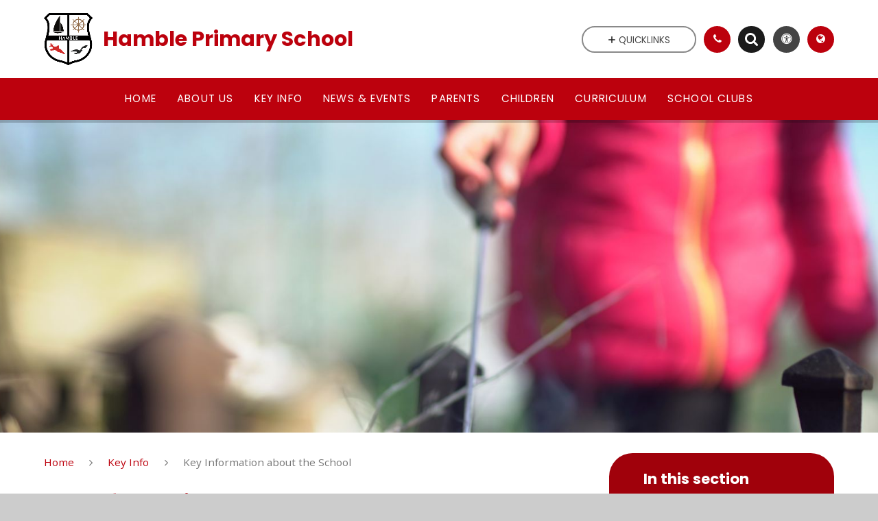

--- FILE ---
content_type: text/html
request_url: https://www.hamble-pri.hants.sch.uk/key-information-about-the-school/
body_size: 59552
content:

<!DOCTYPE html>
<!--[if IE 7]><html class="no-ios no-js lte-ie9 lte-ie8 lte-ie7" lang="en" xml:lang="en"><![endif]-->
<!--[if IE 8]><html class="no-ios no-js lte-ie9 lte-ie8"  lang="en" xml:lang="en"><![endif]-->
<!--[if IE 9]><html class="no-ios no-js lte-ie9"  lang="en" xml:lang="en"><![endif]-->
<!--[if !IE]><!--> <html class="no-ios no-js"  lang="en" xml:lang="en"><!--<![endif]-->
	<head>
		<meta http-equiv="X-UA-Compatible" content="IE=edge" />
		<meta http-equiv="content-type" content="text/html; charset=utf-8"/>
		
		<link rel="canonical" href="https://www.hamble-pri.hants.sch.uk/key-information-about-the-school">
		<link rel="stylesheet" integrity="sha512-SfTiTlX6kk+qitfevl/7LibUOeJWlt9rbyDn92a1DqWOw9vWG2MFoays0sgObmWazO5BQPiFucnnEAjpAB+/Sw==" crossorigin="anonymous" referrerpolicy="no-referrer" media="screen" href="https://cdnjs.cloudflare.com/ajax/libs/font-awesome/4.7.0/css/font-awesome.min.css?cache=260112">
<!--[if IE 7]><link rel="stylesheet" media="screen" href="https://cdn.juniperwebsites.co.uk/_includes/font-awesome/4.2.0/css/font-awesome-ie7.min.css?cache=v4.6.56.3">
<![endif]-->
		<title>Hamble Primary School - Key Information about the School</title>
		
		<style type="text/css">
			:root {
				
				--col-pri: rgb(188, 1, 13);
				
				--col-sec: rgb(27, 27, 27);
				
			}
		</style>
		
<!--[if IE]>
<script>
console = {log:function(){return;}};
</script>
<![endif]-->

<script>
	var boolItemEditDisabled;
	var boolLanguageMode, boolLanguageEditOriginal;
	var boolViewingConnect;
	var boolConnectDashboard;
	var displayRegions = [];
	var intNewFileCount = 0;
	strItemType = "page";
	strSubItemType = "page";

	var featureSupport = {
		tagging: false,
		eventTagging: false
	};
	var boolLoggedIn = false;
boolAdminMode = false;
	var boolSuperUser = false;
strCookieBarStyle = 'shape';
	intParentPageID = "80";
	intCurrentItemID = 89;
	var intCurrentCatID = "";
boolIsHomePage = false;
	boolItemEditDisabled = true;
	boolLanguageEditOriginal=true;
	strCurrentLanguage='en-gb';	strFileAttachmentsUploadLocation = 'bottom';	boolViewingConnect = false;	boolConnectDashboard = false;	var objEditorComponentList = {};

</script>

<script src="https://cdn.juniperwebsites.co.uk/admin/_includes/js/mutation_events.min.js?cache=v4.6.56.3"></script>
<script integrity="sha512-v2CJ7UaYy4JwqLDIrZUI/4hqeoQieOmAZNXBeQyjo21dadnwR+8ZaIJVT8EE2iyI61OV8e6M8PP2/4hpQINQ/g==" crossorigin="anonymous" referrerpolicy="no-referrer" src="https://cdnjs.cloudflare.com/ajax/libs/jquery/3.7.1/jquery.min.js?cache=260112"></script>
<script integrity="sha512-BzvgYEoHXuphX+g7B/laemJGYFdrq4fTKEo+B3PurSxstMZtwu28FHkPKXu6dSBCzbUWqz/rMv755nUwhjQypw==" crossorigin="anonymous" referrerpolicy="no-referrer" src="https://cdnjs.cloudflare.com/ajax/libs/jquery-migrate/3.5.2/jquery-migrate.min.js?cache=260112"></script>
<script src="https://cdn.juniperwebsites.co.uk/admin/_includes/js/jquery/jquery.prefilter.js?cache=v4.6.56.3"></script>
<script src="https://cdn.juniperwebsites.co.uk/admin/_includes/js/jquery/jquery.query.js?cache=v4.6.56.3"></script>
<script src="https://cdn.juniperwebsites.co.uk/admin/_includes/js/jquery/js.cookie.js?cache=v4.6.56.3"></script>
<script src="/_includes/editor/template-javascript.asp?cache=260112"></script>
<script src="/admin/_includes/js/functions/minified/functions.login.new.asp?cache=260112"></script>

  <script>

  </script>
<link rel="stylesheet" media="screen" href="https://cdn.juniperwebsites.co.uk/admin/ps-migration/build_assets/css/contentstyle.css?cache=v4.6.56.3">
<link href="https://www.hamble-pri.hants.sch.uk/feeds/pages.asp?pid=89&lang=en" rel="alternate" type="application/rss+xml" title="Hamble Primary School - Key Information about the School - Page Updates"><link href="https://www.hamble-pri.hants.sch.uk/feeds/comments.asp?title=Key Information about the School&amp;item=page&amp;pid=89" rel="alternate" type="application/rss+xml" title="Hamble Primary School - Key Information about the School - Page Comments"><link rel="stylesheet" media="screen" href="/_site/css/main.css?cache=260112">
<link rel="stylesheet" media="screen" href="/_site/css/content.css?cache=260112">
<style type="text/css" class="customtheme--font"> /* overwriting display font */ h1, h2, h3, h4, h5, h6, .f_display, .ms-btn > *, .mason--theme_font_coverage-all, .builder[data-font_coverage="All"] { font-family: Poppins; }</style><style type="text/css" class="customtheme--pri"> /* primary col */ .col-pri, .content__region a, .content__title, .content__region h2, .content__region h3, .content__region h4, .content__region h5, .ms-active-pri.active, [data-bgtype="white"] .ms-bg-col, [data-bgtype="mixbot"] .ms-bg-col { color: rgb(188, 1, 13); } .block-d { background: rgb(188, 1, 13); color: #FFF; fill: #FFF; } .bord-pri { border-color: rgb(188, 1, 13); } /* primary bg */ .bg-pri, .menu__bar__item__sub, .mason, .ms-btn-pri > *, [data-bgtype="pri"] .ms-bg, [data-bgtype="mixtop"] .ms-bg, [data-bgtype="mixbot"] .ms-bg, [data-bgtype="imgpri"] .ms-bg { background-color: rgb(188, 1, 13); } .content__region .table__container table thead th { background-color: rgb(188, 1, 13); border-left: rgb(188, 1, 13); } .content__news__list__item__img a, .template--accordion h2.template--accordion__title { background-color: rgb(188, 1, 13) !important; } .template--accordion h2.template--accordion__title { border-color: rgb(188, 1, 13) !important; } /*.builder__btn--sq[data-bgtype='pri']:after { @extend %abs_fill; content: ''; width: 16px; height: 16px; margin: auto; display: block; border-radius: 4px; border: 2px solid black; background-color: rgb(188, 1, 13) !important; }*/ @media all and (min-width: 769px) { /* primary bg hover */ .mason--mq .col-pri-hov:hover, .mason--mq .ms-hov-theme:hover .col-pri-hov, .mason--mq .ms-hov-theme.hovered .col-pri-hov { color: rgb(188, 1, 13) !important; } .mason--mq .bg-pri-hov:hover, .mason--mq .ms-hov-theme:hover .bg-pri-hov, .mason--mq .ms-hov-theme.hovered .bg-pri-hov { background-color: rgb(188, 1, 13); } }</style><style type="text/css" class="customtheme--sec"> /* secondary col */ .col-sec { color: rgb(27, 27, 27); } .ms-btn-white > * { color: rgb(27, 27, 27) !important; } /* secondary bg */ .bg-sec, .ms-btn > *, hr { background-color: rgb(27, 27, 27); } /* secondary border */ .bord-sec, .menu__bar:after { border-color: rgb(27, 27, 27); } @media all and (min-width: 769px) { /* secondary bg hover */ .mason--mq .col-sec-hov:hover, .mason--mq .ms-hov-theme:hover .col-sec-hov, .mason--mq .ms-hov-theme.hovered .col-sec-hov { color: rgb(27, 27, 27) !important; } .mason--mq .bg-sec-hov:hover, .mason--mq .ms-hov-theme:hover .bg-sec-hov, .mason--mq .ms-hov-theme.hovered .bg-sec-hov { background-color: rgb(27, 27, 27); } }</style>

    <meta name="mobile-web-app-capable" content="yes">
    <meta name="apple-mobile-web-app-capable" content="yes">
    <meta name="viewport" content="width=device-width, initial-scale=1, minimum-scale=1, maximum-scale=1">
    <link rel="author" href="/humans.txt">
    <!-- <link rel="icon" href="/_site/images/favicons/favicon.ico"> -->
    <!-- <link rel="apple-touch-icon" href="/_site/images/favicons/favicon.png"> -->
    <link rel="icon" href="/_site/data/files/images/logo/00D9BAE58A2CA68A3CBE5E68AB0E3883.png">
    <link rel="apple-touch-icon" href="/_site/data/files/images/logo/00D9BAE58A2CA68A3CBE5E68AB0E3883.png">
    <link href="https://fonts.googleapis.com/css?family=Open+Sans:400,400i,700,700i" rel="stylesheet">
    <link href="https://fonts.googleapis.com/css?family=Poppins:400,400i,700,700i" rel="stylesheet">
    <link rel="stylesheet" href="/_site/css/print.css" media="print">

    <script>
    var iOS = ( navigator.userAgent.match(/(iPad|iPhone|iPod)/g) ? true : false );
    if (iOS) { $('html').removeClass('no-ios').addClass('ios'); }

    var strDefaultThumbnail = "/_site/data/files/images/logo/00D9BAE58A2CA68A3CBE5E68AB0E3883.png";
    </script>
    <script src="/_includes/js/essential/common.min.js"></script><link rel="stylesheet" media="screen" href="https://cdn.juniperwebsites.co.uk/_includes/css/content-blocks.css?cache=v4.6.56.3">
<link rel="stylesheet" media="screen" href="/_includes/css/cookie-colour.asp?cache=260112">
<link rel="stylesheet" media="screen" href="https://cdn.juniperwebsites.co.uk/_includes/css/cookies.css?cache=v4.6.56.3">
<link rel="stylesheet" media="screen" href="https://cdn.juniperwebsites.co.uk/_includes/css/cookies.advanced.css?cache=v4.6.56.3">
<link rel="stylesheet" media="screen" href="https://cdn.juniperwebsites.co.uk/_includes/css/overlord.css?cache=v4.6.56.3">
<link rel="stylesheet" media="screen" href="https://cdn.juniperwebsites.co.uk/_includes/css/templates.css?cache=v4.6.56.3">
<link rel="stylesheet" media="screen" href="/_site/css/attachments.css?cache=260112">
<link rel="stylesheet" media="screen" href="/_site/css/templates.css?cache=260112">
<style>#print_me { display: none;}</style><script src="https://cdn.juniperwebsites.co.uk/admin/_includes/js/modernizr.js?cache=v4.6.56.3"></script>
<meta property="og:site_name" content="Hamble Primary School" /><meta property="og:title" content="Key Information about the School" /><meta property="og:type" content="website" /> <meta property="og:image" content="/_site/data/files/images/logo/00D9BAE58A2CA68A3CBE5E68AB0E3883.png" /><meta property="twitter:card" content="summary" /> <meta property="twitter:image" content="/_site/data/files/images/logo/00D9BAE58A2CA68A3CBE5E68AB0E3883.png" />
</head>


    <body>


<div id="print_me"></div>
<svg style="display: none;" aria-hidden="true">
    
    <symbol id="icon_arrow" viewBox="0 0 40 24"><path d="M5,23,20,7.24,35.16,23.16h0a2.78,2.78,0,0,0,2,.84A2.93,2.93,0,0,0,40,21a3.07,3.07,0,0,0-.8-2.08h0L22.06.92h0A2.79,2.79,0,0,0,20,0h0a2.79,2.79,0,0,0-2.06.92h0L.79,18.92h0A3.07,3.07,0,0,0,0,21a2.93,2.93,0,0,0,2.86,3A2.8,2.8,0,0,0,5,23Z"/></symbol>
    <symbol id="icon_plus" viewBox="0 0 12 12"><path d="M6.79.79V5.21h4.42a.79.79,0,1,1,0,1.58H6.79v4.42h0a.79.79,0,1,1-1.58,0h0V6.79H.79a.79.79,0,1,1,0-1.58H5.21V.79h0a.79.79,0,1,1,1.58,0Z"/></symbol>
    <symbol id="icon_menu" viewBox="0 0 12 10"><path d="M0,0V2H12V0ZM0,6H12V4H0Zm0,4H12V8H0Z"/></symbol>
</svg>
    
<div class="mason mason--mq mason--inner mason--rounded_true mason--noadmin mason--theme_font_coverage-headings mason--layout--default">

    <section class="access">
        <a class="access__anchor" id="header"></a>
        
            <a class="access__link" href="#content">Skip to content &darr;</a>
        
    </section>

    

    <header class="header parent block-l f_display">
        <div class="header__main center col-pri">
            <div class="parent js_fit__container">
                
                <a class="header__logo" href="/">
                
                    <img src="/_site/data/files/images/logo/00D9BAE58A2CA68A3CBE5E68AB0E3883.png" alt="Logo">
                    <h1 id="header__logo__title">Hamble Primary School</h1>
                </a>
                
            </div>
            
        </div>


        <section class="menu parent block-d caps oc-invert" data-stickymenu="False">
            
            <button class="menu__btn parent block-d bord-sec" data-toggle=".mason--menu" aria-label="Toggle mobile menu">
                <span class="abs_fill">
                    <div class="menu__btn--front"><i class="fa fa-bars" aria-hidden="true"></i> Menu</div>
                    <div class="menu__btn--back"><i class="fa fa-close" aria-hidden="true"></i> Close</div>
                </span>
            </button>
            
            <nav class="menu__bar">
                <ul><li class="menu__bar__item menu__bar__item--page_1 link-hov"> <a class="a_block" id="page_1" href="/"><span>Home</span></a> <button class="menu__bar__item__button" data-tab=".menu__bar__item--page_1--expand"> <i class="menu__bar__item__button__icon fa fa-angle-down"></i> </button> </li><li class="menu__bar__item menu__bar__item--page_13 menu__bar__item--subitems link-hov"> <a class="a_block" id="page_13" href="/topic/about-us"><span>About Us</span></a> <button class="menu__bar__item__button" data-tab=".menu__bar__item--page_13--expand"> <i class="menu__bar__item__button__icon fa fa-angle-down"></i> </button> <ul class="menu__bar__item__sub"><li class="menu__bar__item menu__bar__item--page_14 link-hov"> <a class="a_block" id="page_14" href="/welcome"><span>Welcome</span></a> <button class="menu__bar__item__button" data-tab=".menu__bar__item--page_14--expand"> <i class="menu__bar__item__button__icon fa fa-angle-down"></i> </button> </li><li class="menu__bar__item menu__bar__item--page_15 link-hov"> <a class="a_block" id="page_15" href="/contact-details"><span>Contact Details</span></a> <button class="menu__bar__item__button" data-tab=".menu__bar__item--page_15--expand"> <i class="menu__bar__item__button__icon fa fa-angle-down"></i> </button> </li><li class="menu__bar__item menu__bar__item--page_16 link-hov"> <a class="a_block" id="page_16" href="/governors"><span>Governors</span></a> <button class="menu__bar__item__button" data-tab=".menu__bar__item--page_16--expand"> <i class="menu__bar__item__button__icon fa fa-angle-down"></i> </button> </li><li class="menu__bar__item menu__bar__item--page_24 link-hov"> <a class="a_block" id="page_24" href="/vision-and-values"><span>Vision and Values</span></a> <button class="menu__bar__item__button" data-tab=".menu__bar__item--page_24--expand"> <i class="menu__bar__item__button__icon fa fa-angle-down"></i> </button> </li><li class="menu__bar__item menu__bar__item--page_25 link-hov"> <a class="a_block" id="page_25" href="/whos-who"><span>Who's Who</span></a> <button class="menu__bar__item__button" data-tab=".menu__bar__item--page_25--expand"> <i class="menu__bar__item__button__icon fa fa-angle-down"></i> </button> </li><li class="menu__bar__item menu__bar__item--page_26 link-hov"> <a class="a_block" id="page_26" href="/safeguarding"><span>Safeguarding</span></a> <button class="menu__bar__item__button" data-tab=".menu__bar__item--page_26--expand"> <i class="menu__bar__item__button__icon fa fa-angle-down"></i> </button> </li></ul></li><li class="menu__bar__item menu__bar__item--page_80 menu__bar__item--subitems menu__bar__item--selected link-hov"> <a class="a_block" id="page_80" href="/topic/key-info"><span>Key Info</span></a> <button class="menu__bar__item__button" data-tab=".menu__bar__item--page_80--expand"> <i class="menu__bar__item__button__icon fa fa-angle-down"></i> </button> <ul class="menu__bar__item__sub"><li class="menu__bar__item menu__bar__item--page_81 link-hov"> <a class="a_block" id="page_81" href="/admissions"><span>Admissions</span></a> <button class="menu__bar__item__button" data-tab=".menu__bar__item--page_81--expand"> <i class="menu__bar__item__button__icon fa fa-angle-down"></i> </button> </li><li class="menu__bar__item menu__bar__item--page_82 link-hov"> <a class="a_block" id="page_82" href="/assessment"><span>Assessment</span></a> <button class="menu__bar__item__button" data-tab=".menu__bar__item--page_82--expand"> <i class="menu__bar__item__button__icon fa fa-angle-down"></i> </button> </li><li class="menu__bar__item menu__bar__item--page_83 link-hov"> <a class="a_block" id="page_83" href="/budget-and-finance"><span>Budget and Finance</span></a> <button class="menu__bar__item__button" data-tab=".menu__bar__item--page_83--expand"> <i class="menu__bar__item__button__icon fa fa-angle-down"></i> </button> </li><li class="menu__bar__item menu__bar__item--page_84 link-hov"> <a class="a_block" id="page_84" href="/celebrating-success-and-managing-behaviour"><span>Celebrating Success and Managing Behaviour</span></a> <button class="menu__bar__item__button" data-tab=".menu__bar__item--page_84--expand"> <i class="menu__bar__item__button__icon fa fa-angle-down"></i> </button> </li><li class="menu__bar__item menu__bar__item--page_85 link-hov"> <a class="a_block" id="page_85" href="/fundamental-british-values"><span>Fundamental British Values</span></a> <button class="menu__bar__item__button" data-tab=".menu__bar__item--page_85--expand"> <i class="menu__bar__item__button__icon fa fa-angle-down"></i> </button> </li><li class="menu__bar__item menu__bar__item--page_86 link-hov"> <a class="a_block" id="page_86" href="/gdpr"><span>GDPR</span></a> <button class="menu__bar__item__button" data-tab=".menu__bar__item--page_86--expand"> <i class="menu__bar__item__button__icon fa fa-angle-down"></i> </button> </li><li class="menu__bar__item menu__bar__item--page_87 link-hov"> <a class="a_block" id="page_87" href="/school-opening-hours-and-holiday-dates"><span>School Opening Hours and Holiday Dates</span></a> <button class="menu__bar__item__button" data-tab=".menu__bar__item--page_87--expand"> <i class="menu__bar__item__button__icon fa fa-angle-down"></i> </button> </li><li class="menu__bar__item menu__bar__item--page_88 link-hov"> <a class="a_block" id="page_88" href="/inclusion-special-educational-needs"><span>Inclusion (Special Educational Needs)</span></a> <button class="menu__bar__item__button" data-tab=".menu__bar__item--page_88--expand"> <i class="menu__bar__item__button__icon fa fa-angle-down"></i> </button> </li><li class="menu__bar__item menu__bar__item--page_89 menu__bar__item--selected menu__bar__item--final link-hov"> <a class="a_block" id="page_89" href="/key-information-about-the-school"><span>Key Information about the School</span></a> <button class="menu__bar__item__button" data-tab=".menu__bar__item--page_89--expand"> <i class="menu__bar__item__button__icon fa fa-angle-down"></i> </button> </li><li class="menu__bar__item menu__bar__item--page_90 link-hov"> <a class="a_block" id="page_90" href="/ofsted-reports"><span>Ofsted Reports</span></a> <button class="menu__bar__item__button" data-tab=".menu__bar__item--page_90--expand"> <i class="menu__bar__item__button__icon fa fa-angle-down"></i> </button> </li><li class="menu__bar__item menu__bar__item--page_91 link-hov"> <a class="a_block" id="page_91" href="/policies"><span>Policies</span></a> <button class="menu__bar__item__button" data-tab=".menu__bar__item--page_91--expand"> <i class="menu__bar__item__button__icon fa fa-angle-down"></i> </button> </li><li class="menu__bar__item menu__bar__item--page_92 link-hov"> <a class="a_block" id="page_92" href="/pupil-performance-data-outcomes"><span>Pupil Performance (Data Outcomes)</span></a> <button class="menu__bar__item__button" data-tab=".menu__bar__item--page_92--expand"> <i class="menu__bar__item__button__icon fa fa-angle-down"></i> </button> </li><li class="menu__bar__item menu__bar__item--page_93 link-hov"> <a class="a_block" id="page_93" href="/pupil-premium"><span>Pupil Premium</span></a> <button class="menu__bar__item__button" data-tab=".menu__bar__item--page_93--expand"> <i class="menu__bar__item__button__icon fa fa-angle-down"></i> </button> </li><li class="menu__bar__item menu__bar__item--page_94 link-hov"> <a class="a_block" id="page_94" href="/school-dinners"><span>School Meals</span></a> <button class="menu__bar__item__button" data-tab=".menu__bar__item--page_94--expand"> <i class="menu__bar__item__button__icon fa fa-angle-down"></i> </button> </li><li class="menu__bar__item menu__bar__item--page_95 link-hov"> <a class="a_block" id="page_95" href="/school-sports-and-physical-activity-including-spor"><span>School Sports and Physical Activity (including Sports Premium)</span></a> <button class="menu__bar__item__button" data-tab=".menu__bar__item--page_95--expand"> <i class="menu__bar__item__button__icon fa fa-angle-down"></i> </button> </li><li class="menu__bar__item menu__bar__item--page_96 link-hov"> <a class="a_block" id="page_96" href="/the-equality-act"><span>The Equality Act</span></a> <button class="menu__bar__item__button" data-tab=".menu__bar__item--page_96--expand"> <i class="menu__bar__item__button__icon fa fa-angle-down"></i> </button> </li></ul></li><li class="menu__bar__item menu__bar__item--page_97 menu__bar__item--subitems link-hov"> <a class="a_block" id="page_97" href="/topic/news-events"><span>News &amp; Events</span></a> <button class="menu__bar__item__button" data-tab=".menu__bar__item--page_97--expand"> <i class="menu__bar__item__button__icon fa fa-angle-down"></i> </button> <ul class="menu__bar__item__sub"><li class="menu__bar__item menu__bar__item--news_category_1 link-hov"> <a class="a_block" id="news_category_1" href="/news/?pid=97&amp;nid=1"><span>Newsletters</span></a> <button class="menu__bar__item__button" data-tab=".menu__bar__item--news_category_1--expand"> <i class="menu__bar__item__button__icon fa fa-angle-down"></i> </button> </li><li class="menu__bar__item menu__bar__item--page_100 link-hov"> <a class="a_block" id="page_100" href="/page/?title=Attendance+Newsletters&amp;pid=100"><span>Attendance Newsletters</span></a> <button class="menu__bar__item__button" data-tab=".menu__bar__item--page_100--expand"> <i class="menu__bar__item__button__icon fa fa-angle-down"></i> </button> </li><li class="menu__bar__item menu__bar__item--page_101 link-hov"> <a class="a_block" id="page_101" href="/landscape-strategy-project"><span>Landscape Strategy Project</span></a> <button class="menu__bar__item__button" data-tab=".menu__bar__item--page_101--expand"> <i class="menu__bar__item__button__icon fa fa-angle-down"></i> </button> </li><li class="menu__bar__item menu__bar__item--page_102 link-hov"> <a class="a_block" id="page_102" href="/sporting-news"><span>School Sporting News</span></a> <button class="menu__bar__item__button" data-tab=".menu__bar__item--page_102--expand"> <i class="menu__bar__item__button__icon fa fa-angle-down"></i> </button> </li><li class="menu__bar__item menu__bar__item--page_104 link-hov"> <a class="a_block" id="page_104" href="/coronavirus-advice-and-information"><span>Coronavirus Advice and Information</span></a> <button class="menu__bar__item__button" data-tab=".menu__bar__item--page_104--expand"> <i class="menu__bar__item__button__icon fa fa-angle-down"></i> </button> </li><li class="menu__bar__item menu__bar__item--page_105 link-hov"> <a class="a_block" id="page_105" href="/nasal-flu-vaccination-2024"><span>Nasal Flu Vaccination 2026</span></a> <button class="menu__bar__item__button" data-tab=".menu__bar__item--page_105--expand"> <i class="menu__bar__item__button__icon fa fa-angle-down"></i> </button> </li><li class="menu__bar__item menu__bar__item--url_2 link-hov"> <a class="a_block" id="url_2" href="/calendar/?calid=1&amp;pid=97&amp;viewid=2"><span>Diary Dates</span></a> <button class="menu__bar__item__button" data-tab=".menu__bar__item--url_2--expand"> <i class="menu__bar__item__button__icon fa fa-angle-down"></i> </button> </li><li class="menu__bar__item menu__bar__item--page_142 link-hov"> <a class="a_block" id="page_142" href="/page/?title=School+Nurse+Bookable+Clinics&amp;pid=142"><span>School Nurse Bookable Clinics</span></a> <button class="menu__bar__item__button" data-tab=".menu__bar__item--page_142--expand"> <i class="menu__bar__item__button__icon fa fa-angle-down"></i> </button> </li></ul></li><li class="menu__bar__item menu__bar__item--page_106 menu__bar__item--subitems link-hov"> <a class="a_block" id="page_106" href="/topic/parents"><span>Parents</span></a> <button class="menu__bar__item__button" data-tab=".menu__bar__item--page_106--expand"> <i class="menu__bar__item__button__icon fa fa-angle-down"></i> </button> <ul class="menu__bar__item__sub"><li class="menu__bar__item menu__bar__item--page_129 link-hov"> <a class="a_block" id="page_129" href="/page/?title=Hamble+Primary+School+%26%238211%3B+Parent%2C+Teacher+%26amp%3B+Friends+Association&amp;pid=129"><span>Hamble Primary School &#8211; Parent, Teacher &amp; Friends Association</span></a> <button class="menu__bar__item__button" data-tab=".menu__bar__item--page_129--expand"> <i class="menu__bar__item__button__icon fa fa-angle-down"></i> </button> </li><li class="menu__bar__item menu__bar__item--page_107 link-hov"> <a class="a_block" id="page_107" href="/curriculum-information-letters"><span>Curriculum Information Letters</span></a> <button class="menu__bar__item__button" data-tab=".menu__bar__item--page_107--expand"> <i class="menu__bar__item__button__icon fa fa-angle-down"></i> </button> </li><li class="menu__bar__item menu__bar__item--page_108 link-hov"> <a class="a_block" id="page_108" href="/reading-newsletters"><span>English Newsletters</span></a> <button class="menu__bar__item__button" data-tab=".menu__bar__item--page_108--expand"> <i class="menu__bar__item__button__icon fa fa-angle-down"></i> </button> </li><li class="menu__bar__item menu__bar__item--page_110 link-hov"> <a class="a_block" id="page_110" href="/science-newsletters"><span>Science Newsletters</span></a> <button class="menu__bar__item__button" data-tab=".menu__bar__item--page_110--expand"> <i class="menu__bar__item__button__icon fa fa-angle-down"></i> </button> </li><li class="menu__bar__item menu__bar__item--page_111 link-hov"> <a class="a_block" id="page_111" href="/extra-curricular-clubs"><span>Extra-Curricular Clubs</span></a> <button class="menu__bar__item__button" data-tab=".menu__bar__item--page_111--expand"> <i class="menu__bar__item__button__icon fa fa-angle-down"></i> </button> </li><li class="menu__bar__item menu__bar__item--page_112 link-hov"> <a class="a_block" id="page_112" href="/community-information"><span>Community Information</span></a> <button class="menu__bar__item__button" data-tab=".menu__bar__item--page_112--expand"> <i class="menu__bar__item__button__icon fa fa-angle-down"></i> </button> </li><li class="menu__bar__item menu__bar__item--page_113 link-hov"> <a class="a_block" id="page_113" href="/school-information-leaflets"><span>School Information Leaflets</span></a> <button class="menu__bar__item__button" data-tab=".menu__bar__item--page_113--expand"> <i class="menu__bar__item__button__icon fa fa-angle-down"></i> </button> </li><li class="menu__bar__item menu__bar__item--page_114 link-hov"> <a class="a_block" id="page_114" href="/support-for-families"><span>Support for Families</span></a> <button class="menu__bar__item__button" data-tab=".menu__bar__item--page_114--expand"> <i class="menu__bar__item__button__icon fa fa-angle-down"></i> </button> </li><li class="menu__bar__item menu__bar__item--page_115 link-hov"> <a class="a_block" id="page_115" href="/new-to-school-open-sessions-for-parents-of-childre"><span>New to School Open Sessions For Parents of Children starting in September 2026</span></a> <button class="menu__bar__item__button" data-tab=".menu__bar__item--page_115--expand"> <i class="menu__bar__item__button__icon fa fa-angle-down"></i> </button> </li><li class="menu__bar__item menu__bar__item--page_116 link-hov"> <a class="a_block" id="page_116" href="/new-to-year-r-september-2024"><span>New to Year R - September 2025</span></a> <button class="menu__bar__item__button" data-tab=".menu__bar__item--page_116--expand"> <i class="menu__bar__item__button__icon fa fa-angle-down"></i> </button> </li><li class="menu__bar__item menu__bar__item--page_119 link-hov"> <a class="a_block" id="page_119" href="/phonics-information-and-how-to-help-to-help-your-c"><span>Phonics information and how to help to help your child at home</span></a> <button class="menu__bar__item__button" data-tab=".menu__bar__item--page_119--expand"> <i class="menu__bar__item__button__icon fa fa-angle-down"></i> </button> </li><li class="menu__bar__item menu__bar__item--page_120 link-hov"> <a class="a_block" id="page_120" href="/202425-parent-information-and-shared-learning-pres"><span>2024/25 Parent Information and Shared Learning Presentations</span></a> <button class="menu__bar__item__button" data-tab=".menu__bar__item--page_120--expand"> <i class="menu__bar__item__button__icon fa fa-angle-down"></i> </button> </li><li class="menu__bar__item menu__bar__item--page_121 link-hov"> <a class="a_block" id="page_121" href="/202324-parent-information-sessions"><span>2025/26 Parent Information Sessions</span></a> <button class="menu__bar__item__button" data-tab=".menu__bar__item--page_121--expand"> <i class="menu__bar__item__button__icon fa fa-angle-down"></i> </button> </li><li class="menu__bar__item menu__bar__item--page_122 link-hov"> <a class="a_block" id="page_122" href="/staying-safe-online"><span>Staying Safe Online</span></a> <button class="menu__bar__item__button" data-tab=".menu__bar__item--page_122--expand"> <i class="menu__bar__item__button__icon fa fa-angle-down"></i> </button> </li><li class="menu__bar__item menu__bar__item--page_123 link-hov"> <a class="a_block" id="page_123" href="/staying-safe-out-and-about"><span>Staying Safe Out and About</span></a> <button class="menu__bar__item__button" data-tab=".menu__bar__item--page_123--expand"> <i class="menu__bar__item__button__icon fa fa-angle-down"></i> </button> </li><li class="menu__bar__item menu__bar__item--page_124 link-hov"> <a class="a_block" id="page_124" href="/google-classroom-1"><span>Google Classroom</span></a> <button class="menu__bar__item__button" data-tab=".menu__bar__item--page_124--expand"> <i class="menu__bar__item__button__icon fa fa-angle-down"></i> </button> </li><li class="menu__bar__item menu__bar__item--page_125 link-hov"> <a class="a_block" id="page_125" href="/links-to-websites-to-support-home-learning"><span>Links to Websites to Support Home Learning</span></a> <button class="menu__bar__item__button" data-tab=".menu__bar__item--page_125--expand"> <i class="menu__bar__item__button__icon fa fa-angle-down"></i> </button> </li><li class="menu__bar__item menu__bar__item--page_137 link-hov"> <a class="a_block" id="page_137" href="/page/?title=Maths+Newsletters&amp;pid=137"><span>Maths Newsletters</span></a> <button class="menu__bar__item__button" data-tab=".menu__bar__item--page_137--expand"> <i class="menu__bar__item__button__icon fa fa-angle-down"></i> </button> </li><li class="menu__bar__item menu__bar__item--page_144 link-hov"> <a class="a_block" id="page_144" href="/page/?title=Pupil+Absence&amp;pid=144"><span>Pupil Absence</span></a> <button class="menu__bar__item__button" data-tab=".menu__bar__item--page_144--expand"> <i class="menu__bar__item__button__icon fa fa-angle-down"></i> </button> </li><li class="menu__bar__item menu__bar__item--page_136 link-hov"> <a class="a_block" id="page_136" href="/page/?title=Wraparound+Care&amp;pid=136"><span>Wraparound Care</span></a> <button class="menu__bar__item__button" data-tab=".menu__bar__item--page_136--expand"> <i class="menu__bar__item__button__icon fa fa-angle-down"></i> </button> </li></ul></li><li class="menu__bar__item menu__bar__item--page_27 menu__bar__item--subitems link-hov"> <a class="a_block" id="page_27" href="/topic/children"><span>Children</span></a> <button class="menu__bar__item__button" data-tab=".menu__bar__item--page_27--expand"> <i class="menu__bar__item__button__icon fa fa-angle-down"></i> </button> <ul class="menu__bar__item__sub"><li class="menu__bar__item menu__bar__item--page_45 link-hov"> <a class="a_block" id="page_45" href="/topic/class-pages"><span>Routes into Class by Year Group - 2025/26</span></a> <button class="menu__bar__item__button" data-tab=".menu__bar__item--page_45--expand"> <i class="menu__bar__item__button__icon fa fa-angle-down"></i> </button> </li><li class="menu__bar__item menu__bar__item--page_28 link-hov"> <a class="a_block" id="page_28" href="/pupil-voice"><span>Pupil Voice</span></a> <button class="menu__bar__item__button" data-tab=".menu__bar__item--page_28--expand"> <i class="menu__bar__item__button__icon fa fa-angle-down"></i> </button> </li><li class="menu__bar__item menu__bar__item--page_36 link-hov"> <a class="a_block" id="page_36" href="/childrens-mental-health"><span>Children's Mental Health</span></a> <button class="menu__bar__item__button" data-tab=".menu__bar__item--page_36--expand"> <i class="menu__bar__item__button__icon fa fa-angle-down"></i> </button> </li><li class="menu__bar__item menu__bar__item--page_37 link-hov"> <a class="a_block" id="page_37" href="/outdoor-learning-dates"><span>Outdoor Learning Dates</span></a> <button class="menu__bar__item__button" data-tab=".menu__bar__item--page_37--expand"> <i class="menu__bar__item__button__icon fa fa-angle-down"></i> </button> </li><li class="menu__bar__item menu__bar__item--page_38 link-hov"> <a class="a_block" id="page_38" href="/reading-at-home-including-sora-e-library"><span>Reading at Home including SORA e-Library</span></a> <button class="menu__bar__item__button" data-tab=".menu__bar__item--page_38--expand"> <i class="menu__bar__item__button__icon fa fa-angle-down"></i> </button> </li><li class="menu__bar__item menu__bar__item--page_39 link-hov"> <a class="a_block" id="page_39" href="/activities-from-bike-it-ray"><span>Activities from Bike-It Ray</span></a> <button class="menu__bar__item__button" data-tab=".menu__bar__item--page_39--expand"> <i class="menu__bar__item__button__icon fa fa-angle-down"></i> </button> </li><li class="menu__bar__item menu__bar__item--page_40 link-hov"> <a class="a_block" id="page_40" href="/links-to-miss-walters-science-videos-4"><span>Links to Miss Walters' Science Videos</span></a> <button class="menu__bar__item__button" data-tab=".menu__bar__item--page_40--expand"> <i class="menu__bar__item__button__icon fa fa-angle-down"></i> </button> </li><li class="menu__bar__item menu__bar__item--page_41 link-hov"> <a class="a_block" id="page_41" href="/links-to-outdoor-learning-videos"><span>Links to Outdoor Learning Videos</span></a> <button class="menu__bar__item__button" data-tab=".menu__bar__item--page_41--expand"> <i class="menu__bar__item__button__icon fa fa-angle-down"></i> </button> </li><li class="menu__bar__item menu__bar__item--page_42 link-hov"> <a class="a_block" id="page_42" href="/ks1-speliing-at-home-1"><span>Spelling  and Word Study at Home</span></a> <button class="menu__bar__item__button" data-tab=".menu__bar__item--page_42--expand"> <i class="menu__bar__item__button__icon fa fa-angle-down"></i> </button> </li></ul></li><li class="menu__bar__item menu__bar__item--page_52 menu__bar__item--subitems link-hov"> <a class="a_block" id="page_52" href="/topic/curriculum"><span>Curriculum</span></a> <button class="menu__bar__item__button" data-tab=".menu__bar__item--page_52--expand"> <i class="menu__bar__item__button__icon fa fa-angle-down"></i> </button> <ul class="menu__bar__item__sub"><li class="menu__bar__item menu__bar__item--page_53 link-hov"> <a class="a_block" id="page_53" href="/our-hamble-primary-school-curriculum"><span>Our Hamble Primary School Curriculum</span></a> <button class="menu__bar__item__button" data-tab=".menu__bar__item--page_53--expand"> <i class="menu__bar__item__button__icon fa fa-angle-down"></i> </button> </li><li class="menu__bar__item menu__bar__item--page_67 link-hov"> <a class="a_block" id="page_67" href="/year-group-curriculum-overviews"><span>Year Group Curriculum Overviews</span></a> <button class="menu__bar__item__button" data-tab=".menu__bar__item--page_67--expand"> <i class="menu__bar__item__button__icon fa fa-angle-down"></i> </button> </li><li class="menu__bar__item menu__bar__item--page_68 link-hov"> <a class="a_block" id="page_68" href="/foundation-subjects-at-hamble-primary"><span>Foundation Subjects at Hamble Primary</span></a> <button class="menu__bar__item__button" data-tab=".menu__bar__item--page_68--expand"> <i class="menu__bar__item__button__icon fa fa-angle-down"></i> </button> </li></ul></li><li class="menu__bar__item menu__bar__item--page_126 menu__bar__item--subitems link-hov"> <a class="a_block" id="page_126" href="/topic/school-clubs"><span>School Clubs</span></a> <button class="menu__bar__item__button" data-tab=".menu__bar__item--page_126--expand"> <i class="menu__bar__item__button__icon fa fa-angle-down"></i> </button> <ul class="menu__bar__item__sub"><li class="menu__bar__item menu__bar__item--page_127 link-hov"> <a class="a_block" id="page_127" href="/club-1"><span>Club 1</span></a> <button class="menu__bar__item__button" data-tab=".menu__bar__item--page_127--expand"> <i class="menu__bar__item__button__icon fa fa-angle-down"></i> </button> </li></ul></li></ul>
                <div class="menu__extra block-l">
                    <div class="menu__extra__nocookies">
                        
                            <div class="menu__extra__item quicklinks oc-invert">
                                
                                <button class="quicklinks__btn center">
                                    <span>
                                        <svg class="col-sec" width="12" height="10" aria-hidden="true"><use href='#icon_plus' xlink:href='#icon_plus' x='0' y='0'/></svg>
                                        <span>Quicklinks</span>
                                    </span>
                                </button>
                                <ul class="list col-pri"><li><a class='col-sec-hov' href='https://x.com/HamblePrimary' target='_blank'>Twitter</a></li></ul>
                                
                            </div><div class="menu__extra__item iconlinks js_listfit">
                        
                            <button class="js_listfit__btn ms-btn-circle bg-pri">
                                <i class="fa fa-link" aria-hidden="true"></i>
                                <span>
                                    <svg class='icon_close col-pri'><use href='#icon_close' xlink:href='#icon_close' x='0' y='0'/></svg>
                                </span>
                            </button>
                            <ul><li class="iconlinks__item" data-type="telephone"><a href='' target='_self'><span class="iconlinks__item__icon ms-btn-circle bg-pri link-hov"><i class="fa fa-phone" aria-hidden="true"></i></span><span class="iconlinks__item__txt bg-pri oc-invert oc-border" data-content="Contact Us">Contact Us</span></a></li><li class="iconlinks__item" data-type="Search"><form class="menu__extra__item search" method="post" action="/search/default.asp?pid=0"><input class="search__input bg-sec" type="text" value="" name="searchValue" placeholder="Search" title="Search this site"><button type="submit" class="search__btn col-sec" title="Perform search"><i class="fa fa-search" aria-hidden="true"></i></button></form></li><li class="iconlinks__item" data-type="Accessibility"><div class="parent"><button class="iconlinks__item__icon ms-btn-circle bg-pri link-hov" data-toggle=".mason--ocular"><i class="fa fa-universal-access" aria-hidden="true"></i></button><span class="iconlinks__item__txt bg-pri">Accessibility</span><div class="ocular"></div></div></li><li class="iconlinks__item" data-type="Translate"><div class="parent bg-pri"><button class="iconlinks__item__icon translate__btn ms-btn-circle bg-pri link-hov" data-toggle=".mason--translate"><i class="fa fa-globe" aria-hidden="true"></i></button><span class="iconlinks__item__txt bg-pri">Translate</span><div class="translate__container" id="g_translate"></div><script src="//translate.google.com/translate_a/element.js?cb=googleTranslate"></script><script>function googleTranslate() {new google.translate.TranslateElement({pageLanguage: 'en',layout: google.translate.TranslateElement}, 'g_translate');}</script></div></li></ul>
                        </div>
                    </div>
                </div>
            </nav>
        </section>
        
    </header>

    
        <section class="hero hero--inner parent oc-hide">
            <div class="hero__main">
                <ul class="hero__slideshow abs_fill list">
                    <li class="hero__slideshow__item abs_fill"> <div class="hero__img abs_fill" data-src="/_site/data/files/images/slideshow/3AA1129D1BE51F25C10762FCA17D28C9.JPG" data-src-default="fade" data-bgfill="cover"></div></li>
                </ul>
                <script>heroSlideshow('.hero--inner')</script>
                
            </div>
        </section>
        
    <main class="main parent block-l">
        <div class="main__content main__flex">
            <div class="content content--page">
                <a class="content__anchor" id="content"></a>
                <ul class="content__path"><li class="content__path__item content__path__item--page_1"> <i class="content__path__item__sep fa fa-angle-right"></i> <a class="content__path__item__link col-pri" id="page_1" href="/">Home</a></li><li class="content__path__item content__path__item--page_80 content__path__item--selected"> <i class="content__path__item__sep fa fa-angle-right"></i> <a class="content__path__item__link col-pri" id="page_80" href="/topic/key-info">Key Info</a></li><li class="content__path__item content__path__item--page_89 content__path__item--selected content__path__item--final"> <i class="content__path__item__sep fa fa-angle-right"></i> <a class="content__path__item__link col-pri" id="page_89" href="/key-information-about-the-school">Key Information about the School</a></li></ul><h1 class="content__title" id="itemTitle">Key Information about the School</h1>
                <div class="content__region"><div class="ps_content_type_richtext"><p><strong>Uniform:</strong></p><p>Our school uniform consists of black/dark grey trousers or skirts (shorts permitted in the warmer weather), a white polo shirt or school shirt,&nbsp;a red jumper or cardigan and black school shoes. Children may wear trainers providing they are completely black, including logos. The children in Year 6 are allowed to wear a grey school sweatshirt. Items of clothing with the school logo on are available for purchase from Skoolkit should you wish to have these, though uniform without a logo is permitted and many children choose this option.&nbsp;</p><p>Your child should have a change of clothes for PE in school each day. This should consist of a t-shirt and shorts, with a change of shoes - such as trainers or plimsolls. A track suit/sweatshirt and jogging bottoms are recommended for the colder months when the children will still be doing outdoor PE.&nbsp;</p><p>All children take part in Outdoor Learning and will need to bring suitable warm, waterproof clothes for these sessions, as well as wellies. Even in Summer, children must wear long sleeves and long trousers for Outdoor Learning for safety reasons. You can find the days which your child has Outdoor Learning under the &#39;children&#39; tab.&nbsp;</p><p>If you need any help with uniform, we have a large collection of good quality pre-loved items which are available through the school office and also displayed at all school events.&nbsp;</p><p><strong>Healthy Snacks and Water:</strong></p><p>The children in YR, Y1 and Y2 are provided with a free piece of fruit each day. Children in Key Stage 2 (Y3/4/5/6) are allowed to bring in fruit or a healthy snack for mid-morning break. The school kitchen also runs a tuck shop during break where children can purchase a small snack and/or a drink.</p><p><br>
All children are encouraged to drink water during the school day and we ask that they are provided with a water bottle, with a sports type top, just in case of a spill. Please note that we allow water only, not juice.</p><p>We are a nut free school, due to the fact that we have several children with life-threatening allergies.</p><p><strong>No Smoking:</strong></p><p>We are a no-smoking site, this includes the use of e-cigarettes and vapes.&nbsp;</p></div>                </div>
                
            </div>

            
            <nav class="subnav parent block-d ms-rounded oc-border">
                <a class="subnav__anchor" id="subnav"></a>
                <header class="subnav__header">
                    <h3 class="subnav__title">In this section</h3>
                </header>
                <ul class="subnav__list"><li class="subnav__list__item subnav__list__item--page_81"> <a class="subnav__list__item__link link-hov" id="page_81" href="/admissions"> <span>Admissions</span> <svg class="subnav__icon"><use href='#icon_arrow' xlink:href='#icon_arrow' x='0' y='0'/></svg> </a></li><li class="subnav__list__item subnav__list__item--page_82"> <a class="subnav__list__item__link link-hov" id="page_82" href="/assessment"> <span>Assessment</span> <svg class="subnav__icon"><use href='#icon_arrow' xlink:href='#icon_arrow' x='0' y='0'/></svg> </a></li><li class="subnav__list__item subnav__list__item--page_83"> <a class="subnav__list__item__link link-hov" id="page_83" href="/budget-and-finance"> <span>Budget and Finance</span> <svg class="subnav__icon"><use href='#icon_arrow' xlink:href='#icon_arrow' x='0' y='0'/></svg> </a></li><li class="subnav__list__item subnav__list__item--page_84"> <a class="subnav__list__item__link link-hov" id="page_84" href="/celebrating-success-and-managing-behaviour"> <span>Celebrating Success and Managing Behaviour</span> <svg class="subnav__icon"><use href='#icon_arrow' xlink:href='#icon_arrow' x='0' y='0'/></svg> </a></li><li class="subnav__list__item subnav__list__item--page_85"> <a class="subnav__list__item__link link-hov" id="page_85" href="/fundamental-british-values"> <span>Fundamental British Values</span> <svg class="subnav__icon"><use href='#icon_arrow' xlink:href='#icon_arrow' x='0' y='0'/></svg> </a></li><li class="subnav__list__item subnav__list__item--page_86"> <a class="subnav__list__item__link link-hov" id="page_86" href="/gdpr"> <span>GDPR</span> <svg class="subnav__icon"><use href='#icon_arrow' xlink:href='#icon_arrow' x='0' y='0'/></svg> </a></li><li class="subnav__list__item subnav__list__item--page_87"> <a class="subnav__list__item__link link-hov" id="page_87" href="/school-opening-hours-and-holiday-dates"> <span>School Opening Hours and Holiday Dates</span> <svg class="subnav__icon"><use href='#icon_arrow' xlink:href='#icon_arrow' x='0' y='0'/></svg> </a></li><li class="subnav__list__item subnav__list__item--page_88"> <a class="subnav__list__item__link link-hov" id="page_88" href="/inclusion-special-educational-needs"> <span>Inclusion (Special Educational Needs)</span> <svg class="subnav__icon"><use href='#icon_arrow' xlink:href='#icon_arrow' x='0' y='0'/></svg> </a></li><li class="subnav__list__item subnav__list__item--page_89 subnav__list__item--selected subnav__list__item--final"> <a class="subnav__list__item__link link-hov" id="page_89" href="/key-information-about-the-school"> <span>Key Information about the School</span> <svg class="subnav__icon"><use href='#icon_arrow' xlink:href='#icon_arrow' x='0' y='0'/></svg> </a></li><li class="subnav__list__item subnav__list__item--page_90"> <a class="subnav__list__item__link link-hov" id="page_90" href="/ofsted-reports"> <span>Ofsted Reports</span> <svg class="subnav__icon"><use href='#icon_arrow' xlink:href='#icon_arrow' x='0' y='0'/></svg> </a></li><li class="subnav__list__item subnav__list__item--page_91"> <a class="subnav__list__item__link link-hov" id="page_91" href="/policies"> <span>Policies</span> <svg class="subnav__icon"><use href='#icon_arrow' xlink:href='#icon_arrow' x='0' y='0'/></svg> </a></li><li class="subnav__list__item subnav__list__item--page_92"> <a class="subnav__list__item__link link-hov" id="page_92" href="/pupil-performance-data-outcomes"> <span>Pupil Performance (Data Outcomes)</span> <svg class="subnav__icon"><use href='#icon_arrow' xlink:href='#icon_arrow' x='0' y='0'/></svg> </a></li><li class="subnav__list__item subnav__list__item--page_93"> <a class="subnav__list__item__link link-hov" id="page_93" href="/pupil-premium"> <span>Pupil Premium</span> <svg class="subnav__icon"><use href='#icon_arrow' xlink:href='#icon_arrow' x='0' y='0'/></svg> </a></li><li class="subnav__list__item subnav__list__item--page_94"> <a class="subnav__list__item__link link-hov" id="page_94" href="/school-dinners"> <span>School Meals</span> <svg class="subnav__icon"><use href='#icon_arrow' xlink:href='#icon_arrow' x='0' y='0'/></svg> </a></li><li class="subnav__list__item subnav__list__item--page_95"> <a class="subnav__list__item__link link-hov" id="page_95" href="/school-sports-and-physical-activity-including-spor"> <span>School Sports and Physical Activity (including Sports Premium)</span> <svg class="subnav__icon"><use href='#icon_arrow' xlink:href='#icon_arrow' x='0' y='0'/></svg> </a></li><li class="subnav__list__item subnav__list__item--page_96"> <a class="subnav__list__item__link link-hov" id="page_96" href="/the-equality-act"> <span>The Equality Act</span> <svg class="subnav__icon"><use href='#icon_arrow' xlink:href='#icon_arrow' x='0' y='0'/></svg> </a></li></ul>
            </nav>
            

        </div>
        
    </main>
    
    



    <footer class="footer center oc-invert">
        <div class="footer__main block-d">
            <div class="ms-center">
                <div class="footer__contact"></div>
                
                <div class="footer__txt">
                    <p>&copy; 2026 Hamble Primary School
                        <span class="footer__sep footer__sep--tab">&bull;</span>
                        School Website Design by <a rel="nofollow" target="_blank" href="https://websites.junipereducation.org/"> Juniper Education</a>
                        <span class="footer__sep footer__sep--lap">&bull;</span>
                        <span class="no-brk"><a href="https://www.hamble-pri.hants.sch.uk/accessibility.asp?level=high-vis&amp;item=page_89" title="This link will display the current page in high visibility mode, suitable for screen reader software">High Visibility Version</a></span>
                        <span class="footer__sep">&bull;</span>
                        <a href="/sitemap/?pid=0">Sitemap</a>
                        <span class="footer__sep">&bull;</span>
                        <span class="no-brk"><a href="/privacy-cookies/">Privacy Policy</a></span>
                        <a href="#" id="cookie_settings" role="button" title="Cookie Settings" aria-label="Cookie Settings">Cookie Settings</a>
<script>
	$(document).ready(function() {
		$('#cookie_settings').on('click', function(event) { 
			event.preventDefault();
			$('.cookie_information__icon').trigger('click');
		});
	}); 
</script>
                        <span class="footer__sep">&bull;</span>
                        <span class="no-brk"><a href="https://www.hamble-pri.hants.sch.uk/accessibility-statement/">Accessibility Statement</a></span>
                    </p>
                </div>
                <a class="footer__back ms-btn-circle invert col-pri oc-hide" href="#header" aria-label="Back to top" title="Back to top"><svg><use href='#icon_arrow' xlink:href='#icon_arrow' x='0' y='0'/></svg></a><style>html { scroll-behavior: smooth; }</style>
            </div>
        </div>
        <div class="footer__logos parent center block-l">
            
        </div>
    </footer>
</div>

<!-- JS -->
<script src="/_includes/js/mason.min.js"></script>
<script src="/_includes/js/essential/modernizr-custom.js"></script>


<script src="/_includes/js/essential/ocular-1.4.min.js"></script>

<script src="/_includes/js/essential/scripts.min.js"></script>


<script>
(function() {
    
        ocular()
    
})();
</script>


<!-- /JS --><script src="https://cdn.juniperwebsites.co.uk/admin/_includes/js/functions/minified/functions.dialog.js?cache=v4.6.56.3"></script>
<div class="cookie_information cookie_information--shape cookie_information--bottom cookie_information--left cookie_information--active"> <div class="cookie_information__icon_container "> <div class="cookie_information__icon " role="button" title="Cookie Settings" aria-label="Toggle Cookie Settings"><i class="fa fa-exclamation" aria-hidden="true"></i></div> <div class="cookie_information__hex "></div> </div> <div class="cookie_information__inner"> <div class="cookie_information__hex cookie_information__hex--large"></div> <div class="cookie_information__info"> <p class="cookie_information_heading">Cookie Policy</p> <article>This site uses cookies to store information on your computer. <a href="/privacy-cookies" title="See cookie policy">Click here for more information</a><div class="cookie_information__buttons"><button class="cookie_information__button " data-type="allow" title="Allow" aria-label="Allow">Allow</button><button class="cookie_information__button " data-type="settings" title="Cookie Settings" aria-label="Cookie Settings">Cookie Settings</button></div></article> </div> <button class="cookie_information__close" title="Close" aria-label="Close"> <i class="fa fa-times" aria-hidden="true"></i> </button> </div></div>

<script>
    var strDialogTitle = 'Cookie Settings',
        strDialogSaveButton = 'Save',
        strDialogRevokeButton = 'Revoke';

    $(document).ready(function(){
        $('.cookie_information__icon, .cookie_information__close').on('click', function() {
            $('.cookie_information').toggleClass('cookie_information--active');
        });

        if ($.cookie.allowed()) {
            $('.cookie_information__icon_container').addClass('cookie_information__icon_container--hidden');
            $('.cookie_information').removeClass('cookie_information--active');
        }

        $(document).on('click', '.cookie_information__button', function() {
            var strType = $(this).data('type');
            if (strType === 'settings') {
                openCookieSettings();
            } else {
                saveCookiePreferences(strType, '');
            }
        });
        if (!$('.cookie_ui').length) {
            $('body').append($('<div>', {
                class: 'cookie_ui'
            }));
        }

        var openCookieSettings = function() {
            $('body').e4eDialog({
                diagTitle: strDialogTitle,
                contentClass: 'clublist--add',
                width: '500px',
                height: '90%',
                source: '/privacy-cookies/cookie-popup.asp',
                bind: false,
                appendTo: '.cookie_ui',
                buttons: [{
                    id: 'primary',
                    label: strDialogSaveButton,
                    fn: function() {
                        var arrAllowedItems = [];
                        var strType = 'allow';
                        arrAllowedItems.push('core');
                        if ($('#cookie--targeting').is(':checked')) arrAllowedItems.push('targeting');
                        if ($('#cookie--functional').is(':checked')) arrAllowedItems.push('functional');
                        if ($('#cookie--performance').is(':checked')) arrAllowedItems.push('performance');
                        if (!arrAllowedItems.length) strType = 'deny';
                        if (!arrAllowedItems.length === 4) arrAllowedItems = 'all';
                        saveCookiePreferences(strType, arrAllowedItems.join(','));
                        this.close();
                    }
                }, {
                    id: 'close',
                    
                    label: strDialogRevokeButton,
                    
                    fn: function() {
                        saveCookiePreferences('deny', '');
                        this.close();
                    }
                }]
            });
        }
        var saveCookiePreferences = function(strType, strCSVAllowedItems) {
            if (!strType) return;
            if (!strCSVAllowedItems) strCSVAllowedItems = 'all';
            $.ajax({
                'url': '/privacy-cookies/json.asp?action=updateUserPreferances',
                data: {
                    preference: strType,
                    allowItems: strCSVAllowedItems === 'all' ? '' : strCSVAllowedItems
                },
                success: function(data) {
                    var arrCSVAllowedItems = strCSVAllowedItems.split(',');
                    if (data) {
                        if ('allow' === strType && (strCSVAllowedItems === 'all' || (strCSVAllowedItems.indexOf('core') > -1 && strCSVAllowedItems.indexOf('targeting') > -1) && strCSVAllowedItems.indexOf('functional') > -1 && strCSVAllowedItems.indexOf('performance') > -1)) {
                            if ($(document).find('.no__cookies').length > 0) {
                                $(document).find('.no__cookies').each(function() {
                                    if ($(this).data('replacement')) {
                                        var replacement = $(this).data('replacement')
                                        $(this).replaceWith(replacement);
                                    } else {
                                        window.location.reload();
                                    }
                                });
                            }
                            $('.cookie_information__icon_container').addClass('cookie_information__icon_container--hidden');
                            $('.cookie_information').removeClass('cookie_information--active');
                            $('.cookie_information__info').find('article').replaceWith(data);
                        } else {
                            $('.cookie_information__info').find('article').replaceWith(data);
                            if(strType === 'dontSave' || strType === 'save') {
                                $('.cookie_information').removeClass('cookie_information--active');
                            } else if(strType === 'deny') {
                                $('.cookie_information').addClass('cookie_information--active');
                            } else {
                                $('.cookie_information').removeClass('cookie_information--active');
                            }
                        }
                    }
                }
            });
        }
    });
</script><script>
var loadedJS = {"https://cdn.juniperwebsites.co.uk/admin/_includes/js/mutation_events.min.js": true,"https://cdnjs.cloudflare.com/ajax/libs/jquery/3.7.1/jquery.min.js": true,"https://cdnjs.cloudflare.com/ajax/libs/jquery-migrate/3.5.2/jquery-migrate.min.js": true,"https://cdn.juniperwebsites.co.uk/admin/_includes/js/jquery/jquery.prefilter.js": true,"https://cdn.juniperwebsites.co.uk/admin/_includes/js/jquery/jquery.query.js": true,"https://cdn.juniperwebsites.co.uk/admin/_includes/js/jquery/js.cookie.js": true,"/_includes/editor/template-javascript.asp": true,"/admin/_includes/js/functions/minified/functions.login.new.asp": true,"https://cdn.juniperwebsites.co.uk/admin/_includes/js/modernizr.js": true,"https://cdn.juniperwebsites.co.uk/admin/_includes/js/functions/minified/functions.dialog.js": true};
var loadedCSS = {"https://cdnjs.cloudflare.com/ajax/libs/font-awesome/4.7.0/css/font-awesome.min.css": true,"https://cdn.juniperwebsites.co.uk/_includes/font-awesome/4.2.0/css/font-awesome-ie7.min.css": true,"https://cdn.juniperwebsites.co.uk/admin/ps-migration/build_assets/css/contentstyle.css": true,"/_site/css/main.css": true,"/_site/css/content.css": true,"https://cdn.juniperwebsites.co.uk/_includes/css/content-blocks.css": true,"/_includes/css/cookie-colour.asp": true,"https://cdn.juniperwebsites.co.uk/_includes/css/cookies.css": true,"https://cdn.juniperwebsites.co.uk/_includes/css/cookies.advanced.css": true,"https://cdn.juniperwebsites.co.uk/_includes/css/overlord.css": true,"https://cdn.juniperwebsites.co.uk/_includes/css/templates.css": true,"/_site/css/attachments.css": true,"/_site/css/templates.css": true};
</script>


</body>
</html>

--- FILE ---
content_type: text/css
request_url: https://www.hamble-pri.hants.sch.uk/_site/css/main.css?cache=260112
body_size: 47213
content:
.content__path,.content__share__list,.footer__logos ul,.iconlinks ul,.list,.menu__bar>ul,.quicklinks ul,.subnav__list,.urgent ul{margin:0;padding:0;list-style:none}.js_listfit__btn,.menu__bar>ul>li button,.menu__btn,.quicklinks__btn,.search__btn,.search__input,.urgent__btn{border:0;padding:0;cursor:pointer;background:transparent;-webkit-appearance:none;-webkit-border-radius:0}.abs_fill,.ecocycle__dots>:after,.ecocycle__nav>* .fa,.hero__slideshow,.js_listfit__btn span,.link-hov:before,.menu__btn>span:before,.menu__btn>span>div,.ms-bg,.ms-btn-circle svg,.ms-btn>:before,.ms-nav>* .fa,.owl__dots>:after,.owl__nav>*>* .fa,[data-bgfill=cover],[data-bgtype=img] .ms-bg__blend,[data-bgtype=img] .ms-bg__img,[data-bgtype=mixbot] .ms-bg:before,[data-bgtype=mixtop] .ms-bg:before,div.lazy-item{position:absolute;top:0;right:0;bottom:0;left:0}

/*! normalize.css v1.1.2 | MIT License | git.io/normalize */article,aside,details,figcaption,figure,footer,header,hgroup,main,nav,section,summary{display:block}audio,canvas,video{display:inline-block;*display:inline;*zoom:1}audio:not([controls]){display:none;height:0}[hidden]{display:none}html{font-size:100%;-ms-text-size-adjust:100%;-webkit-text-size-adjust:100%}button,html,input,select,textarea{font-family:sans-serif}body{margin:0}a:focus{outline:thin dotted}a:active,a:hover{outline:0}h1{font-size:2em;margin:0.67em 0}h2{font-size:1.5em;margin:0.83em 0}h3{font-size:1.17em;margin:1em 0}h4{font-size:1em;margin:1.33em 0}h5{font-size:0.83em;margin:1.67em 0}h6{font-size:0.67em;margin:2.33em 0}abbr[title]{border-bottom:1px dotted}b,strong{font-weight:bold}blockquote{margin:1em 40px}dfn{font-style:italic}hr{box-sizing:content-box;height:0}mark{background:#ff0;color:#000}p,pre{margin:1em 0}code,kbd,pre,samp{font-family:monospace, serif;_font-family:'courier new', monospace;font-size:1em}pre{white-space:pre;white-space:pre-wrap;word-wrap:break-word}q{quotes:none}q:after,q:before{content:'';content:none}small{font-size:80%}sub,sup{font-size:75%;line-height:0;position:relative;vertical-align:baseline}sup{top:-0.5em}sub{bottom:-0.25em}dl,menu,ol,ul{margin:1em 0}dd{margin:0 0 0 40px}menu,ol,ul{padding:0 0 0 40px}nav ol,nav ul{list-style:none;list-style-image:none}img{border:0;-ms-interpolation-mode:bicubic}svg:not(:root){overflow:hidden}figure{margin:0}form{margin:0}fieldset{border:1px solid #c0c0c0;margin:0;padding:0.35em 0.625em 0.75em}legend{border:0;padding:0;white-space:normal;*margin-left:-7px}button,input,select,textarea{font-size:100%;margin:0;vertical-align:baseline;*vertical-align:middle}button,input{line-height:normal}button,select{text-transform:none}button,html input[type=button],input[type=reset],input[type=submit]{-webkit-appearance:button;cursor:pointer;*overflow:visible}button[disabled],html input[disabled]{cursor:default}input[type=checkbox],input[type=radio]{box-sizing:border-box;padding:0;*height:13px;*width:13px}input[type=search]{-webkit-appearance:textfield;box-sizing:content-box}input[type=search]::-webkit-search-cancel-button,input[type=search]::-webkit-search-decoration{-webkit-appearance:none}button::-moz-focus-inner,input::-moz-focus-inner{border:0;padding:0}textarea{overflow:auto;vertical-align:top}table{border-collapse:collapse;border-spacing:0}body{font-size:100%}.mason,body,html{width:100%;height:100%}body{background:#CCCCCC}.mason *,.mason :after,.mason :before{box-sizing:border-box}.mason--resizing *{transition:none}.mason{width:1024px;min-height:100%;height:auto!important;height:100%;margin:0 auto;clear:both;position:relative;overflow:hidden;background:#FFFFFF}@media (min-width:0px){.mason{width:auto}}.mason{color:#444444;font-family:"Open Sans", sans-serif}button,input,select,textarea{font-family:"Open Sans", sans-serif}.video{max-width:100%;position:relative;background:#000}.video iframe{width:100%;height:100%;position:absolute;border:0}.region h1,.region h2,.region h3,.region h4,.region h5,.region h6{color:#444444;font-family:"Roboto", sans-serif;font-weight:normal;line-height:1.5em}.region a{color:#2D6CB4;text-decoration:none}.region hr{width:100%;height:0;margin:0;border:0;border-bottom:1px solid #898989}.region iframe,.region img{max-width:100%}.region img{height:auto!important}.region img[data-fill]{max-width:none}.region figure{max-width:100%;padding:2px;margin:1em 0;border:1px solid #898989;background:#F8F8F8}.region figure img{clear:both}.region figure figcaption{clear:both}.region blockquote{margin:1em 0;padding:0 0 0 1em}.region table{max-width:100%;margin:1em 0;clear:both;border:1px solid #898989;background:#F8F8F8}.region td,.region th{text-align:left;padding:0.25em 0.5em;border:1px solid #898989}.region label{margin-right:.5em;display:block}.region legend{padding:0 .5em}.region label em,.region legend em{color:#CF1111;font-style:normal;margin-left:.2em}.region input{max-width:100%}.region input[type=number],.region input[type=password],.region input[type=text]{width:18em;height:2em;display:block;padding:0 0 0 .5em;border:1px solid #898989}.region input[type=checkbox],.region input[type=radio]{width:1em;height:1em;margin:.4em}.region textarea{max-width:100%;display:block;padding:.5em;border:1px solid #898989}.region select{max-width:100%;width:18em;height:2em;padding:.2em;border:1px solid #898989}.region select[size]{height:auto;padding:.2em}.region fieldset{border-color:#898989}.captcha{display:block;margin:0 0 1em}.captcha__help{max-width:28em}.captcha__help--extended{max-width:26em}.captcha__elements{width:200px}.btn{height:auto;margin-top:-1px;display:inline-block;padding:0 1em;color:#2D6CB4;line-height:2.8em;letter-spacing:1px;text-decoration:none;text-transform:uppercase;border:1px solid #2D6CB4;background:transparent;transition:background .4s, color .4s}.btn:focus,.btn:hover{color:#FFF;background:#2D6CB4}.btn__icon,.btn__text{float:left;margin:0 0.2em;line-height:inherit}.btn__icon{font-size:1.5em;margin-top:-2px}.btn--disabled{color:#999;border-color:#999;cursor:default}.btn--disabled:focus,.btn--disabled:hover{color:#999;background:transparent}.access__anchor,.anchor,.content__anchor{visibility:hidden;position:absolute;top:0}.mason--admin .access__anchor,.mason--admin .anchor,.mason--admin .content__anchor{margin-top:-110px}.ui_toolbar{clear:both;margin:1em 0;line-height:2.1em}.ui_toolbar:after,.ui_toolbar:before{content:'';display:table}.ui_toolbar:after{clear:both}.ui_left>*,.ui_right>*,.ui_toolbar>*{margin:0 .5em 0 0;float:left}.ui_right>:last-child,.ui_toolbar>:last-child{margin-right:0}.ui_left{float:left}.ui_right{float:right;margin-left:.5em}.ui_button,.ui_select,.ui_tag{margin:0 .5em 0 0;position:relative;float:left;text-align:left}.ui_button,.ui_select>div,.ui_tag{min-height:2.1em;padding:0 .6em;position:relative;font-size:1em;white-space:nowrap;color:#444444!important;line-height:2.1em;border:1px solid;border-color:rgba(0, 0, 0, 0.15) rgba(0, 0, 0, 0.15) rgba(0, 0, 0, 0.25);border-radius:0px;background-color:#F8F8F8;background-image:none}.ui_button:hover,.ui_select:hover>div{background-color:#E0E0E0}.ui_button.ui_button--selected,.ui_select.ui_select--selected>div{background-color:#E0E0E0}.ui_button.ui_button--disabled,.ui_select.ui_select--disabled>div{cursor:default;color:rgba(68, 68, 68, 0.25)!important;background-color:#F8F8F8}.ui_button{margin:0 .3em 0 0;cursor:pointer;outline:none;text-decoration:none;transition:background .3s}.ui_button:focus{outline:thin dotted}.ui_card{padding:1em;display:block;text-align:left;color:#444444;background-color:#F8F8F8;border:1px solid!important;border-color:rgba(0, 0, 0, 0.15) rgba(0, 0, 0, 0.15) rgba(0, 0, 0, 0.25)!important;border-radius:0px}.ui_card:after,.ui_card:before{content:'';display:table;clear:both}.ui_card--void{padding:0;overflow:hidden}.ui_card--void>*{margin:-1px -2px -1px -1px}.ui_card__img{margin:0 -1em;display:block;overflow:hidden;border:2px solid #F8F8F8}.ui_card__img--top{margin:-1em -1em 0;border-radius:0px 0px 0 0}.ui_card__img--full{margin:-1em;border-radius:0px}.ui_txt{margin:0 0 0.8em;font-weight:300;line-height:1.6em}.ui_txt__title{margin:0.66667em 0;font-size:1.2em;font-weight:400;line-height:1.33333em}.ui_txt__bold{margin:0.8em 0;font-weight:400}.ui_txt__sub{margin:-1em 0 1em;font-size:0.8em;font-weight:300;line-height:2em}.ui_txt__content{font-size:0.9em;line-height:1.77778em}.ui_txt__content *{display:inline;margin:0}.ui_txt--truncate_3,.ui_txt--truncate_4,.ui_txt--truncate_5,.ui_txt--truncate_6,.ui_txt--truncate_7,.ui_txt--truncate_8,.ui_txt--truncate_9{position:relative;overflow:hidden}.ui_txt--truncate_3:after,.ui_txt--truncate_4:after,.ui_txt--truncate_5:after,.ui_txt--truncate_6:after,.ui_txt--truncate_7:after,.ui_txt--truncate_8:after,.ui_txt--truncate_9:after{content:'';width:50%;height:1.6em;display:block;position:absolute;right:0;bottom:0;background:linear-gradient(to right, rgba(248, 248, 248, 0), #f8f8f8)}.ui_txt--truncate_3{height:4.8em}.ui_txt--truncate_3 .ui_txt__title{max-height:1.33333em;overflow:hidden}.ui_txt--truncate_4{height:6.4em}.ui_txt--truncate_4 .ui_txt__title{max-height:2.66667em;overflow:hidden}.ui_txt--truncate_5{height:8em}.ui_txt--truncate_5 .ui_txt__title{max-height:4em;overflow:hidden}.ui_txt--truncate_6{height:9.6em}.ui_txt--truncate_6 .ui_txt__title{max-height:5.33333em;overflow:hidden}.ui_txt--truncate_7{height:11.2em}.ui_txt--truncate_7 .ui_txt__title{max-height:6.66667em;overflow:hidden}.ui_txt--truncate_8{height:12.8em}.ui_txt--truncate_8 .ui_txt__title{max-height:8em;overflow:hidden}.ui_txt--truncate_9{height:14.4em}.ui_txt--truncate_9 .ui_txt__title{max-height:9.33333em;overflow:hidden}.ui_select{padding:0}.ui_select>div{padding:0 1.5em 0 .6em;cursor:pointer;outline:none!important;text-decoration:none;transition:background .3s}.ui_select>div:after{content:'';display:block;position:absolute;right:.6em;top:50%;margin-top:-2px;border:4px solid;border-left-color:transparent;border-right-color:transparent;border-bottom-color:transparent}.ui_select>ul{padding:0;margin:.75em 0 0;display:none;list-style:none;overflow:hidden;background:#fff;position:absolute;z-index:8;top:100%;right:0}.ui_select>ul li{height:2.1em;padding:.15em;clear:both;position:relative;border-bottom:1px solid #ddd}.ui_select>ul li span{width:.6em;height:.6em;margin:.6em;float:left}.ui_select>ul li label{margin:0 3.6em 0 1.8em;display:block;white-space:nowrap}.ui_select>ul li input{position:absolute;top:50%;right:0.15em;transform:translate(0, -50%)}.ui_select--selected>ul{display:block}.ui_group{float:left;margin:0 .3em 0 0}.ui_group .ui_button{float:left;margin:0;border-radius:0;border-left-color:rgba(255, 255, 255, 0.15)}.ui_group .ui_button:first-child{border-radius:0px 0 0 0px;border-left-color:rgba(0, 0, 0, 0.15)}.ui_group .ui_button:last-child{border-radius:0 0px 0px 0}.ui_icon{height:.5em;font-size:2em;line-height:.5em;display:inline-block;vertical-align:-0.065em;font-family:"Courier New", Courier, monospace}.ui_icon--next:after,.ui_icon--prev:after{font-weight:bold;display:block;line-height:16px}.ui_icon--prev:after{content:"\02039"}.ui_icon--next:after{content:"\0203A"}.ui-tooltip{box-shadow:0 0 5px #aaa;max-width:300px;padding:8px;position:absolute;z-index:9999;font-size:95%;line-height:1.2}.error404__title,.f_display,.ms-btn>*,h1,h2,h3,h4,h5,h6{font:700 1em/1.2 "Montserrat", sans-serif}.fs14,.ms-btn>*{font-size:0.875em}.fs18{font-size:1.125em}.fs24{font-size:1.5em}.fs30{font-size:1.875em}#header__logo__title,.content__title,.ecocycle__nav>* .fa,.fs32,.ms-nav>* .fa,.owl__nav>*>* .fa{font-size:2em}.fs36{font-size:2.25em}.fs40{font-size:2.5em;font-size:1.66667em}@media (min-width:769px){.mason--mq .fs40{font-size:1.88679em}}@media (min-width:1025px){.mason--mq .fs40{font-size:2.04082em}}@media (min-width:1301px){.mason--mq .fs40{font-size:2.5em}}.fs44{font-size:2.75em;font-size:1.83333em}@media (min-width:769px){.mason--mq .fs44{font-size:2.07547em}}@media (min-width:1025px){.mason--mq .fs44{font-size:2.2449em}}@media (min-width:1301px){.mason--mq .fs44{font-size:2.75em}}.fs48{font-size:3em;font-size:2em}@media (min-width:769px){.mason--mq .fs48{font-size:2.26415em}}@media (min-width:1025px){.mason--mq .fs48{font-size:2.44898em}}@media (min-width:1301px){.mason--mq .fs48{font-size:3em}}.fs60{font-size:3.75em;font-size:2.5em}@media (min-width:769px){.mason--mq .fs60{font-size:2.83019em}}@media (min-width:1025px){.mason--mq .fs60{font-size:3.06122em}}@media (min-width:1301px){.mason--mq .fs60{font-size:3.75em}}.ms-btn{display:inline-block}.ms-btn>*{position:relative;display:inline-block;padding:1.4em 2.5em;color:#FFF!important;border-radius:3em;overflow:hidden}.ms-btn>a{text-decoration:none!important;outline-color:#000}.ms-btn-white.ms-btn>*{background:#FFF}.ms-btn-white.ms-btn>:before{background:rgba(0, 0, 0, 0.03)}.ms-btn-border.ms-btn>*{box-shadow:inset 0 0 0 2px #dfdfdf}.ms-btn-circle{width:2.5625em;height:2.5625em;overflow:hidden;border-radius:50%;line-height:2.5625;border:0;padding:0;cursor:pointer;position:relative;background:#000;display:block;color:#FFF}.invert.ms-btn-circle{background:#FFF}.ms-btn-circle svg{margin:auto;width:1.0625em;height:0.625em}.plus.ms-btn-circle{font-size:1.5625em}.plus.ms-btn-circle svg{width:0.75em;height:0.75em}.link-hov,.ms-btn>*{position:relative;z-index:0}.link-hov:before,.ms-btn>:before{content:'';background:rgba(0, 0, 0, 0.1);z-index:-1}.link-hov:before,.ms-btn>:before{opacity:0}@media (min-width:769px){.hovered.link-hov:before,.link-hov:hover:before,.ms-btn>.hovered:before,.ms-btn>:hover:before{opacity:1}}.builder[data-rounded=true] .ms-rounded,.mason--rounded_true .ms-rounded{overflow:hidden;border-radius:2em}.builder[data-rounded=true] .ms-rounded-circle,.mason--rounded_true .ms-rounded-circle{border-radius:50%}.ecocycle__nav,.ms-nav,.owl__nav>*{visibility:hidden}.ecocycle__nav>*,.ms-nav>*,.owl__nav>*>*{width:64px;height:64px;overflow:hidden;border-radius:50%;visibility:visible;position:relative;cursor:pointer;display:inline-block;color:#FFF;text-align:center;transition:opacity .3s ease;box-shadow:-0.349px 3.985px 0 0 rgba(0, 0, 0, 0.1)}.ecocycle__nav>.disabled,.ms-nav>.disabled,.owl__nav>*>.disabled{opacity:.2;cursor:auto}.ecocycle__nav>* .fa,.ms-nav>* .fa,.owl__nav>*>* .fa{margin:auto;height:1em}.ecocycle__dots>*,.owl__dots>*{width:1em;height:1em;overflow:hidden;border-radius:50%;overflow:visible;position:relative;display:inline-block;vertical-align:bottom;margin:0.5em;cursor:pointer}.ecocycle__dots>:after,.ecocycle__dots>:before,.owl__dots>:after,.owl__dots>:before{border-radius:50%;content:''}.ecocycle__dots>:before,.owl__dots>:before{position:absolute;content:'';top:0.25em;right:0.25em;bottom:0.25em;left:0.25em;background:rgba(255, 255, 255, 0.5);margin:auto}.ecocycle__dots>:after,.owl__dots>:after{opacity:0;transform:scale(0);border:0.25em solid #FFF}.ecocycle__dots>.active:before,.owl__dots>.active:before{opacity:0;transform:scale(1.5);transition-delay:.3s}.ecocycle__dots>.active:after,.owl__dots>.active:after{opacity:1;transform:scale(1);transition-delay:.3s}.ecocycle__dots>* span,.owl__dots>* span{position:absolute;inset:-2px;border-radius:inherit}.content__path,.content__share__list,.footer__logos ul,.iconlinks ul,.list,.menu__bar>ul,.quicklinks ul,.subnav__list,.urgent ul{margin:0;padding:0;list-style:none}.js_listfit__btn,.menu__bar>ul>li button,.menu__btn,.quicklinks__btn,.search__btn,.search__input,.urgent__btn{border:0;padding:0;cursor:pointer;background:transparent;-webkit-appearance:none;-webkit-border-radius:0}.abs_fill,.ecocycle__dots>:after,.ecocycle__nav>* .fa,.hero__slideshow,.js_listfit__btn span,.link-hov:before,.menu__btn>span:before,.menu__btn>span>div,.ms-bg,.ms-btn-circle svg,.ms-btn>:before,.ms-nav>* .fa,.owl__dots>:after,.owl__nav>*>* .fa,[data-bgfill=cover],[data-bgtype=img] .ms-bg__blend,[data-bgtype=img] .ms-bg__img,[data-bgtype=mixbot] .ms-bg:before,[data-bgtype=mixtop] .ms-bg:before,div.lazy-item{position:absolute;top:0;right:0;bottom:0;left:0}.txt_trunc,.urgent ul a{overflow:hidden;white-space:nowrap;text-overflow:ellipsis}.flex_center{display:flex;align-items:center;justify-content:center}.bg_fill,.owl-lazy[data-bgfill=cover],[data-bgfill=cover] .lazy-item{background-repeat:no-repeat;background-position:center;background-size:cover}.menu__btn,.ms-btn>*,.urgent__btn,a{transition:color 0.2s ease, fill 0.2s ease, background 0.2s ease, border-color 0.2s ease, box-shadow 0.2s ease}.dropdown_ico,.ecocycle__dots>:after,.ecocycle__dots>:before,.iconlinks__item__txt,.js_listfit__btn span,.js_listfit ul,.link-hov:before,.menu__bar>ul>li>ul,.menu__bar>ul>li button,.menu__btn>span:before,.menu__btn>span>div,.ms-btn>:before,.ocular,.owl-item,.owl__dots>:after,.owl__dots>:before,.quicklinks__btn svg,.subnav__list .subnav__icon,.trust,[data-type=Accessibility] .fa-cog{transition:transform 0.2s ease, opacity 0.2s ease, visibility 0.2s ease}.center,.iconlinks__item a,.slider__header{text-align:center}.caps,.ms-btn>*{text-transform:uppercase}.ms-pad{padding:3em 0}.dropdown_ico,.menu__bar>ul>li button{position:absolute;right:5%;top:0;bottom:0;margin:auto;height:2em;line-height:2}.col-white{color:#FFF}.block-l{background:#FFFFFF;color:#444444;fill:#444444}hr{border:0;width:8em;height:4px;margin:1em 0;display:inline-block}.table{display:table;width:100%;height:100%}.tablecell{display:table-cell;vertical-align:middle}.border{border:2px solid #898989}.a_block{display:block}[data-bgtype=img] .admin_editable.ms-bg__img{position:absolute!important;overflow:hidden!important;background:transparent!important}[data-bgtype=img] .admin_editable.ms-bg__img:hover{z-index:auto}[data-bgtype=img] .admin_editable.ms-bg__img{background:transparent!important}[data-bgtype=img] .admin_editable.ms-bg__img img{opacity:.5!important}body{-webkit-font-smoothing:antialiased;-moz-osx-font-smoothing:grayscale;built:""}.builder,.mason{font:400 1em/1.75 "Open Sans", sans-serif}button,input{font:inherit;color:inherit;text-transform:inherit;letter-spacing:inherit}a{text-decoration:none;color:inherit}.f_display,h1,h2,h3,h4,h5,h6{margin:0}svg{color:inherit;fill:currentColor}[data-visible=""]{opacity:0;visibility:hidden}[data-content=""]{display:none}.col-pri{color:#2b563b}.col-sec{color:#d3962b}.bg-pri{background-color:#2b563b}.bg-sec{background-color:#d3962b}.builder,.mason{font-size:.825em}@media (min-width:415px){.builder.mason--mq,.mason.mason--mq{font-size:.85em}}@media (min-width:769px){.builder.mason--mq,.mason.mason--mq{font-size:.915em}}@media (min-width:1025px){.builder.mason--mq,.mason.mason--mq{font-size:.95em}}@media (min-width:1301px){.builder.mason--mq,.mason.mason--mq{font-size:1em}}.ms-spread{width:100%;max-width:1300px;padding-right:5%;padding-left:5%;margin-right:auto;margin-left:auto;position:relative}@media (min-width:1301px){.ms-spread{max-width:none;padding-right:calc(50% - 585px);padding-left:calc(50% - 585px)}}.ms-spread:after,.ms-spread:before{content:"";display:table}.ms-spread:after{clear:both}.ms-center{width:90%;max-width:1170px;margin-right:auto;margin-left:auto;float:none;margin-right:auto;margin-left:auto;max-width:1280px;position:relative}.ms-center:after,.ms-center:before{content:"";display:table}.ms-center:after{clear:both}.parent{position:relative;width:100%}.parent:after,.parent:before{content:"";display:table}.parent:after{clear:both}.r90{transform:rotate(90deg)}.r180{transform:rotate(180deg)}.r270{transform:rotate(270deg)}.mason--error404{position:fixed;top:0;left:0;right:0;bottom:0;padding:2em;display:flex;align-items:center;justify-content:center;text-align:center;color:#444444;background:#FFF!important}.mason--error404 .main{display:block;margin:0 0 2em;padding:0}.error404__title{font-size:4em;font-size:calc(1em + 10vw)}.lazy-item{opacity:0;transition:opacity 1s}.loaded .lazy-item{opacity:1}.mason--admin span[data-src-default=fade] .admin_editable img,.mason [data-src=""][data-src-default=fade].loaded .lazy-item{opacity:.15!important}.ecocycle__item{opacity:0;transition:opacity 1s ease}.ecocycle__item.active{opacity:1}.owl{}.owl[data-running=false]{width:auto}.owl[data-running=true]{width:100%}.owl-stage-outer{width:100%;height:100%;padding:0;transform:translate3d(0, 0, 0)}.owl-stage-outer:after,.owl-stage-outer:before{content:"";display:table}.owl-stage-outer:after{clear:both}[data-running=true] .owl-stage-outer{padding:0;width:100%}.owl-stage{height:100%;position:relative;-ms-touch-action:pan-Y}.owl-item{position:relative;min-height:1px;float:left;-webkit-backface-visibility:hidden;-webkit-tap-highlight-color:transparent;-webkit-touch-callout:none;-webkit-user-select:none;-moz-user-select:none;-ms-user-select:none;user-select:none}[owl-trans=true] .owl-item{opacity:0;visibility:hidden;transform:scale(0.8)}[owl-trans=true] .owl-item.active{opacity:1;transform:scale(1);visibility:visible}.owl__flex .owl-stage{display:flex;flex-direction:row}.owl__flex .owl-item{flex:1}.owl__flex .owl-item>*{height:100%}.owl-dots,.owl-nav{display:none}.owl__nav{visibility:hidden}.owl__nav>*{visibility:visible;transition:opacity .5s ease}.owl__nav>.disabled{opacity:.2;cursor:auto;pointer-events:none}.owl__nav>*>*{width:3.5em;height:3.5em;visibility:visible}.owl__nav>*>.bg-trans{background:transparent;box-shadow:inset 0 0 0 2px rgba(255, 255, 255, 0.25)}.slider__nav{margin:1.25em 0}.slider__nav>*,.slider__nav__btns>*{display:inline-block;vertical-align:top}.slider__nav__btns>*{margin:0 0.1875em}@media (min-width:620px){.mason--mq .slider__header{display:flex;text-align:left;margin-bottom:2.5em}.mason--mq .slider__header h3{flex-grow:1}.mason--mq .slider__nav{margin:0 0 0 auto}.mason--mq .slider__nav__btns{margin-left:1.15em}}.urgent{color:#FFF;background:#e24141;height:3.5em;line-height:3.5em;overflow:hidden}.urgent ul a{padding:0 4.375em 0 5.3125em;display:block}.urgent ul p{display:inline}.urgent ul p i{margin-right:.25em}.urgent__icon{width:3.75em;position:absolute;top:0;left:0;bottom:0;background:#e02f2f;z-index:1}.urgent__btn{width:4.375em;position:absolute;top:0;right:0;bottom:0;z-index:0;background:inherit}.urgent__btn svg{color:#bb1c1c;width:0.8125em;height:0.8125em}.urgent__nocookie ul a{padding-right:1.5em}.mason--urgent-hide .urgent{display:none}.ms-bg{background:#FFF}.ms-bg__blend,.ms-bg__img{display:none}.ms-bg .lazy-item--builder{opacity:.3}.ms-bg-col{color:#FFF}[data-bgtype=img] .ms-bg-col,[data-bgtype=mixtop] .ms-bg-col,[data-bgtype=pri] .ms-bg-col{color:#FFF}[data-bgtype=white] .ms-bg{background:#FFF}[data-bgtype=mixbot] .ms-bg__blend,[data-bgtype=mixbot] .ms-bg__img,[data-bgtype=mixtop] .ms-bg__blend,[data-bgtype=mixtop] .ms-bg__img,[data-bgtype=white] .ms-bg__blend,[data-bgtype=white] .ms-bg__img{display:none}[data-bgtype=mixbot] .ms-bg:before,[data-bgtype=mixtop] .ms-bg:before{content:'';background:#FFF;display:block}[data-bgtype=mixtop] .ms-bg:before{top:auto;height:20em}[data-bgtype=mixbot] .ms-bg:before{bottom:auto;height:calc(100% - 20em)}[data-bgtype=img] .ms-bg{background-color:#1a1d1b}[data-bgtype=img] .ms-bg__img{display:block}[data-bgtype=img] .ms-bg__img .lazy-item,[data-bgtype=img] .ms-bg__img img{filter:grayscale(100%)}[data-bgtype=img] .ms-bg__blend{display:block;mix-blend-mode:multiply}.no-csspointerevents .mason--admin [data-bgtype=img] .ms-bg__blend{display:none}.csspointerevents .mason--admin [data-bgtype=img] .ms-bg__blend{pointer-events:none}[data-bgtype=mixbot] .ms-bg-shadow-pri,[data-bgtype=mixbot] .ms-bg-shadow-white,[data-bgtype=mixtop] .ms-bg-shadow-pri,[data-bgtype=mixtop] .ms-bg-shadow-white,[data-bgtype=pri] .ms-bg-shadow-pri,[data-bgtype=white] .ms-bg-shadow-white{box-shadow:0 8px 20px 0 rgba(0, 0, 0, 0.25)}[data-bgtype=img] .ms-btn-white.ms-btn-border.ms-btn-mixtop>*,[data-bgtype=mixtop] .ms-btn-white.ms-btn-border.ms-btn-mixtop>*,[data-bgtype=pri] .ms-btn-white.ms-btn-border.ms-btn-mixtop>*{box-shadow:none}[data-bgtype=img] .ms-btn-white.ms-btn-border.ms-btn-mixbot>*,[data-bgtype=mixbot] .ms-btn-white.ms-btn-border.ms-btn-mixbot>*,[data-bgtype=pri] .ms-btn-white.ms-btn-border.ms-btn-mixbot>*{box-shadow:none}[data-bgtype=img] .owl__nav .bg-pri,[data-bgtype=mixtop] .owl__nav .bg-pri,[data-bgtype=pri] .owl__nav .bg-pri{background-color:#FFF;color:#2b563b}[data-bgtype=mixbot] .owl__nav .bg-trans,[data-bgtype=mixtop] .owl__nav .bg-trans,[data-bgtype=white] .owl__nav .bg-trans{color:#dfdfdf;box-shadow:inset 0 0 0 2px currentColor}.access{width:100%;height:0;overflow:hidden;position:relative}.header{z-index:2}.header__main{padding:1.25em 5%;position:relative}.header__main:after{position:absolute;content:'';top:100%;right:0;left:0;height:4px;display:block;background:rgba(0, 0, 0, 0.2);pointer-events:none;z-index:1}.header__logo{min-height:5em;display:inline-block}.header__logo img{max-width:100%;max-height:5em;backface-visibility:hidden;image-rendering:-webkit-optimize-contrast}.mason--admin #header__logo__title{min-width:4em}.header__navs{padding:.5em 0 .75em}@media (min-width:400px){.flexbox .mason--mq .header__logo{float:left;text-align:left;display:inline-flex;align-items:center;justify-content:flex-start}.flexbox .mason--mq .header__logo h1{flex-grow:1;max-width:25em}.flexbox .mason--mq .header__logo img{margin-right:1em}}@media (min-width:769px){.mason--mq .header__main{text-align:left}.mason--mq .header__main>div{padding-right:18em}.no-flexbox .mason--mq .header__logo>*{display:inline-block;vertical-align:middle}.no-flexbox .mason--mq .header__logo h1{width:12em}.no-flexbox .mason--mq .header__logo img{margin-right:1em}}@media (min-width:1025px){.mason--mq .header__main>div{padding-right:23em}}.trust{display:block}.trust a{display:block;padding:1em 5% 0}.trust a[href=""]{cursor:default;user-select:none;pointer-events:none}.trust__img{max-width:9.375em;max-height:3.625em;vertical-align:bottom}@media (min-width:415px){.mason--mq .header__main{position:static}.mason--mq .trust{position:absolute;top:100%;right:0;width:auto;margin-top:3em;background:#FFF;border-top-right-radius:0!important;border-bottom-right-radius:0!important;box-shadow:0 4px 10px 0 rgba(0, 0, 0, 0.2)}.mason--mq .trust a{padding:.85em 1em}.builder[data-rounded=true] .mason--mq .trust a,.mason--rounded_true .mason--mq .trust a{padding-left:1.5em}}.menu{font-weight:400;z-index:0}.menu__btn{width:100%;height:3.5em;line-height:3.5;overflow:hidden;transition-duration:0.2s;z-index:0}.menu__btn>span:before{content:'';background:rgba(0, 0, 0, 0.2);z-index:-1;opacity:0}.menu__btn .fa{margin-right:.3em}.menu__btn--back{opacity:0;transform:translateY(-75%)}.menu__bar>ul>li button{display:none}.menu__bar{width:100%;display:none}.menu__bar>ul{padding:2.5em 5%;width:100%;z-index:1;position:relative;letter-spacing:.075em}.menu__bar>ul>li{position:relative}.menu__bar>ul>li:first-child{border-top:2px solid rgba(255, 255, 255, 0.2)}.menu__bar>ul>li>a{position:relative;padding:1em 3.65em 1em 1em;border-bottom:2px solid rgba(255, 255, 255, 0.2)}.menu__bar>ul>li button{background:rgba(0, 0, 0, 0.1);bottom:auto;top:.5em;right:.5em;width:2.2em;height:2.2em;overflow:hidden;border-radius:4px}.menu__bar>ul>li>ul{padding:1em 5%;margin:0;display:none;overflow:hidden;font-size:.865em}.menu__bar>ul>li>ul a{padding:.65em 5%}.menu__bar>ul>li.menu__bar__item--subitems>button{display:block}.menu__bar>ul>li.menu__bar__item--expand>button .fa{transform:rotate(180deg)}.menu__bar>ul>li.menu__bar__item--expand>ul{display:block}.menu__extra{background:rgba(0, 0, 0, 0.2)}@media (max-width:768px){.menu__bar>ul>li>ul{background:rgba(0, 0, 0, 0.05)}.mason--menu .menu__bar{display:block}.mason--menu .menu__btn--front{opacity:0;transform:translateY(75%)}.mason--menu .menu__btn--back{opacity:1;transform:translateY(0%)}.mason--menu .menu__btn>span:before{opacity:1}}@media (min-width:769px){.mason--mq .menu{position:static;color:#FFF;text-align:center}.mason--mq .menu__btn{display:none}.mason--mq .menu__bar{width:90%;padding:0;margin:auto;position:static;display:block!important}.mason--mq .menu__bar>ul{margin:0;padding:0;display:flex;justify-content:center;font-size:.9em}.mason--mq .menu__bar>ul>li{margin:0;width:auto;display:inline-block}.mason--mq .menu__bar>ul>li:first-child{border:none}.mason--mq .menu__bar>ul>li>a{border:none;padding:1.4em .8em;height:100%;display:flex;align-items:center}.mason--mq .menu__bar>ul>li.menu__bar__item--selected>a:before{opacity:1}.mason--mq .menu__bar>ul>li>ul,.mason--mq .menu__bar>ul button{display:none!important}.mason--mq .menu__extra{position:absolute;bottom:100%;right:0;padding:0;background:transparent}}@media (min-width:1025px){.mason--mq .menu__bar>ul{font-size:1em}.mason--mq .menu__bar>ul>li>a{padding-left:1em;padding-right:1em}}@media (min-width:1500px){.mason--mq .menu__bar>ul>li>a{padding-left:1.6em;padding-right:1.6em}}@media (min-width:769px){.mason--mq .menu__bar>ul>li>ul{display:block!important;text-align:left;position:absolute;top:100%;left:0;width:20em;opacity:0;visibility:hidden;transform:translateY(1em);padding:1em 0;z-index:2}.mason--mq .menu__bar>ul>li>ul.multicol{width:40em;padding-left:1em;padding-right:1em}.mason--mq .menu__bar>ul>li>ul.multicol li{width:50%;display:inline-block;vertical-align:bottom}.mason--mq .menu__bar>ul>li>ul:before{position:absolute;content:'';top:0;right:0;bottom:0;left:0;background:rgba(0, 0, 0, 0.2);z-index:-1}.mason--mq .menu__bar>ul>li>ul li a{padding:.85em 1.6em}.mason--mq .menu__bar>ul>li.rightalign>ul{left:auto;right:0}.mason--mq .menu__bar>ul>li:focus-within>ul,.mason--mq .menu__bar>ul>li:hover>ul{opacity:1;visibility:visible;transform:translateY(0)}}@media (min-width:1025px){.mason--mq.mason--menu_sticky .menu__bar{position:fixed;top:0;left:0;right:0;z-index:1;background:inherit}.mason--mq.mason--menu_sticky .menu__bar:before{position:absolute;content:'';top:0;right:-1000em;bottom:0;left:-1000em;background:inherit;box-shadow:0 4px 0 0 rgba(0, 0, 0, 0.2)}.mason--mq.mason--menu_sticky .menu__extra{display:none}}.menu__extra>div{position:relative;padding:1em 5% 2em;min-width:16em}.menu__extra__item{position:relative}@media (min-width:769px){.mason--mq .menu__extra{position:absolute;top:.85em;bottom:auto;right:5%;z-index:2;margin:auto 0;text-align:right;background:transparent}.mason--mq .menu__extra>div{padding:0;display:inline-block;min-height:2.5625em}.mason--mq .menu__extra__item{display:inline-block;vertical-align:top;visibility:hidden}.mason--mq .menu__extra__item>*{visibility:visible}}@media (min-width:1025px){.mason--mq .menu__extra{top:2.5em}}.quicklinks{color:#FFF}.no-js .quicklinks{display:none}.quicklinks__btn{display:none}.quicklinks__btn>span{font-size:0.875em}.quicklinks__btn svg{transition-duration:.4s}.quicklinks a{display:block;padding:.5em 0;line-height:1.25}@media (min-width:769px) and (max-width:1024px){.mason--mq .quicklinks{position:absolute;top:100%;right:0;margin-top:.5em}}@media (max-width:768px){.quicklinks ul{color:#FFF;display:block!important}}@media (min-width:769px){.mason--mq .quicklinks__btn{width:100%;border:none;display:block;height:2.3125em;padding:.6em 0;cursor:pointer}.mason--mq .quicklinks__btn>*{color:#444444}.mason--mq .quicklinks__btn.active svg{transform:rotate(-135deg)}.mason--mq .quicklinks{width:11em;visibility:visible;border:2px solid #898989;border-radius:1.34868em}.mason--mq .quicklinks ul{display:none;padding:.65em;text-align:center;font-size:.825em;background:#FFF;letter-spacing:.065em;border-bottom-left-radius:inherit;border-bottom-right-radius:inherit}.mason--mq .quicklinks ul a{padding:.65em 0;overflow-wrap:break-word;border-top:2px solid #efe}}.iconlinks{color:#FFF;text-transform:none}.iconlinks__item{position:relative;display:inline-block;vertical-align:bottom;padding:0.375em 2.5em 0.375em 0}.iconlinks__item[data-type=Accessibility],.iconlinks__item[data-type=Search],.iconlinks__item[data-type=Translate]{width:100%;padding-right:0}.iconlinks__item[data-type=Translate]>div{visibility:hidden}.iconlinks__item a{display:block;position:relative;outline-color:#000}.iconlinks__item__icon{margin-right:.75em;display:inline-block;vertical-align:middle;visibility:visible}.iconlinks__item__txt{display:inline-block;vertical-align:middle;visibility:visible}.iconlinks__item__txt[data-content=""]{display:none}@media (max-width:768px){.iconlinks{min-height:2.85em}.iconlinks__item__txt.bg-pri{background:transparent}}@media (min-width:769px){.mason--mq .iconlinks__item{padding:0 0 0 0.75em}.mason--mq .iconlinks__item[data-type=Accessibility],.mason--mq .iconlinks__item[data-type=Search],.mason--mq .iconlinks__item[data-type=Translate]{width:auto}.mason--mq .iconlinks__item__icon{margin:0}.mason--mq .iconlinks__item__txt{position:absolute;top:100%;left:50%;border-radius:2em;padding:.35em 1.25em .4em;margin-top:.75em;opacity:0;visibility:hidden;transform:translate(-50%, 0.3em);white-space:nowrap;box-shadow:0 2px 2px 0 rgba(0, 0, 0, 0.2)}.mason--mq .iconlinks__item__txt:before{position:absolute;content:'';right:0;bottom:100%;left:0;height:.75em}.mason--mq .iconlinks__item a.active_tooltip .iconlinks__item__icon~.iconlinks__item__txt:hover,.mason--mq .iconlinks__item a.active_tooltip:hover .iconlinks__item__txt{opacity:1;visibility:visible;transform:translate(-50%, 0%)}.mason--mq .iconlinks__item a.active_tooltip:hover .iconlinks__item__icon:before{opacity:1}}.translate__container{width:2.5625em;height:100%;overflow:hidden;background-color:inherit;border-radius:2.5625em;position:absolute;top:0;right:0;bottom:0;width:100%;opacity:0;visibility:hidden;transition:width .2s ease, opacity .2s ease, visibility .2s ease}.translate__container span{display:none}.translate__btn{z-index:1}.goog-te-gadget{height:100%;background-color:inherit}.goog-te-gadget:after{position:absolute;content:'\f107';font-family:fontAwesome;top:50%;right:1em;transform:translateY(-50%);color:#FFF;font-size:18px;z-index:1;pointer-events:none}.goog-te-gadget>div{height:100%;display:block;background-color:inherit}.goog-te-gadget .goog-te-combo{width:100%;height:100%;border:0;color:#FFF;font-size:14px;padding:0 1em 0 3em;margin:0!important;font-family:"Open Sans", sans-serif;background-color:inherit;-moz-appearance:none;-webkit-appearance:none}.goog-te-gadget .goog-te-combo::-ms-expand{display:none}.goog-te-gadget .goog-te-combo:focus{outline:1px dotted #000;outline-offset:-8px}.mason--translate .translate__container{opacity:1;visibility:visible}@media (min-width:769px){.goog-te-gadget:after{right:3em}.goog-te-gadget .goog-te-combo{padding-left:1em}.mason--translate .translate__container{width:24em}}.js_listfit__btn{display:none;position:relative;border-radius:50%;transition:transform 0.2s ease, background 0.2s ease;will-change:transform}.js_listfit__btn span{border-radius:inherit;opacity:0;background:#e6e6e6;will-change:transform}.js_listfit__btn span svg{transform:scale(1.15)}.js_listfit__btn .fa{font-size:1.05em}@media (min-width:769px){.mason--mq .js_listfit{position:relative}.mason--mq .js_listfit__btn{position:absolute}.mason--mq .js_listfit.drop .js_listfit__btn{position:relative;display:inline-block;vertical-align:middle;margin-left:0.9375em}.mason--mq .js_listfit.drop ul{position:absolute;top:100%;right:0;width:30em;margin:.5em 0 0;text-align:right;opacity:0;visibility:hidden;transform:translateY(1em)}.mason--mq .js_listfit.drop ul li a{box-shadow:0 2px 2px 0 rgba(0, 0, 0, 0.2)}.mason--mq .js_listfit.drop.active .js_listfit__btn{transform:rotate(270deg);background:transparent}.mason--mq .js_listfit.drop.active .js_listfit__btn span{opacity:1}.mason--mq .js_listfit.drop.active ul{opacity:1;visibility:visible;transform:translateY(0)}}.ocular{font-size:15px!important;display:inline-block;background:#FFF;border-radius:6px;padding:10px 12px;text-align:left;color:#000}.ocular>*{margin:4px 0}.ocular h3{font-size:16px;margin:16px 0 3px}.ocular select{min-width:150px}.ocular button,.ocular select{border:0;outline:0;cursor:pointer;-webkit-appearance:none;-webkit-border-radius:0;font-size:15px!important;width:100%;position:relative;overflow:hidden;padding:0 10px;height:35px;line-height:35px;border-radius:6px;background:transparent;box-shadow:inset 0 0 0 2px #000}.ocular div button{width:35px;display:inline-block;vertical-align:top;margin-right:5px;font-weight:700;color:#000}.ocular div button span{position:absolute;top:0;left:0;right:0;bottom:0;border-radius:inherit}.ocular div button span:after{position:absolute;content:'';top:0;right:0;bottom:0;left:0;border-radius:inherit;box-shadow:inset 0 0 0 2px #000}.ocular div button.selected span:after{box-shadow:inset 0 0 0 4px #ED071E}.ocular{display:none;width:90vw;margin-top:1em}[data-type=Accessibility] .iconlinks__item__icon{background:#444}.mason--ocular [data-type=Accessibility] .iconlinks__item__icon{background:#000}[data-type=Accessibility] .fa-cog{will-change:transform}.mason--ocular .ocular{display:block}.mason--ocular [data-type=Accessibility] .fa-cog{transform:rotate(-70deg)}@media (min-width:769px){.mason--mq .ocular{position:absolute;top:100%;right:0;width:200px;display:block;box-shadow:0 2px 2px 2px rgba(0, 0, 0, 0.1);border:1px solid #000;opacity:0;visibility:hidden;transform:translateY(1em)}.mason--mq.mason--ocular .ocular{opacity:1;visibility:visible;transform:translateY(0)}}.search{height:2.5625em}.search__input{cursor:auto;width:100%;height:100%;color:#FFF;border-radius:2.5625em;padding:0 1em 0 2.5625em;background:url("/_includes/images/essential/icon_search.svg") no-repeat 0.75em center}.search__input::-webkit-input-placeholder{color:inherit;opacity:1!important}.search__input:-moz-placeholder{color:inherit;opacity:1!important}.search__input::-moz-placeholder{color:inherit;opacity:1!important}.search__input:-ms-input-placeholder{color:inherit;opacity:1!important}.ocular-theme-1 .search__input,.ocular-theme-2 .search__input{background-image:url("/_includes/images/essential/icon_search-black.svg")}.search__btn{position:absolute;top:0;right:0.3125em;bottom:0;margin:auto;border-radius:50%;width:1.9375em;height:1.9375em;background:#FFF}@media (min-width:769px){.mason--mq .search{margin:0;text-align:right;position:relative;width:2.5625em;visibility:hidden}.mason--mq .search__input{position:absolute;top:0;right:0;bottom:0;width:0;cursor:pointer;visibility:visible;background-position:.65em center;padding:0 1.28125em;transition:background .3s ease .1s, width .3s ease .1s, padding .3s ease .1s, color .3s ease .2s}.mason--mq .search__input:focus{width:24em;cursor:text;background-position:-2em center;transition:background .3s ease, width .3s ease, padding .3s ease, color .3s ease .2s}.mason--mq .search__input:focus~.search__btn{opacity:1;transform:scale(1);visibility:visible;transition-delay:.2s}.mason--mq .search__btn{opacity:0;transform:scale(0.8);visibility:hidden;transition:opacity .3s ease, transform .3s ease, visibility .3s ease}}.hero{width:100%;z-index:0}.hero__main{position:relative}.hero__main:before{content:'';display:block;visibility:hidden;padding-bottom:39.28571%}.mason--inner .hero__main{max-height:30em}.hero__slideshow{background:#111}.main{display:none;padding:2em 0 3em}.mason--inner .main{display:block}.main__flex{padding-right:5%;padding-left:5%}@media (min-width:1420.8px){.main__flex{padding-left:calc(50% - 640px);padding-right:calc(50% - 640px)}}.home{min-height:12em;background:#222}.content__region h2,.content__region h3,.content__region h4,.content__region h5,.content__region h6{margin:1.5em 0 0}.content__region h2{font-size:1.75em}.content__region h3{font-size:1.5625em}.content__region h4{font-size:1.375em}.content__region h5{font-size:1.25em}.content__region img{max-width:100%;height:auto}.content__region img[style*=right]{margin:0 0 1em 1em}.content__region img[style*=left]{margin:0 1em 1em 0}.content__region a{text-decoration:underline;text-decoration-color:rgba(0, 0, 0, 0.2)}.content__attachments:after,.content__attachments:before{content:"";display:table}.content__attachments:after{clear:both}.content__share{margin:0;padding:.5em;font-size:.75em}.content__share__list__icon{display:inline-block;min-width:20%;padding:.5em;font-size:2em}.content__path{margin-bottom:1.85em}.content__path__item{display:inline;position:relative}.content__path__item:first-child .content__path__item__sep{display:none}.content__path__item:last-child a{color:#757575!important}.content__path__item__sep{color:#757575;margin:0 1.2em}@media (min-width:769px){.mason--mq .main__flex{display:flex;flex-direction:row;flex-wrap:wrap;justify-content:space-between;align-content:stretch;align-items:stretch}.mason--mq .content{width:67%;float:left;padding-left:0;padding-right:5%}}@media (min-width:1025px){.mason--mq .content{width:71.5%}}.content__region h2.content__block__news_category__list__item__title,.content__region h2.content__block__social__list__item__title{font-size:1.5em}.content__region h2.content__block__social__list__item__title{margin-top:0;text-transform:none;color:#FFF}.content__region .content__block__form input[type=checkbox],.content__region .content__block__form input[type=radio]{width:auto;margin-right:10px;vertical-align:.035em}.mason--main--full .main__flex{padding-left:0;padding-right:0}.mason--main--full .content{width:90%;max-width:1280px;margin-left:auto;margin-right:auto;padding-left:0;padding-right:0}.mason--content--hide .content__attachments,.mason--content--hide .content__region,.mason--content--hide .content__social{display:none}.subnav{margin:1em 0 0;font-size:1.125em}.subnav__header,.subnav__list__item__link{padding:.6325em 1.5em .6325em 15%;padding-left:calc(7% + 1.6em);display:block}.subnav__header{background:rgba(0, 0, 0, 0.15)}.subnav__title{font-size:1.25em;cursor:pointer;margin:.65em 0 .25em;position:relative}.subnav__list{padding:1em 0 1.65em}.subnav__list:after,.subnav__list:before{content:"";display:table}.subnav__list:after{clear:both}.subnav__list__item__link{position:relative}.subnav__icon{width:0.75em;height:0.46875em;position:absolute;top:0;bottom:0;margin:auto}.subnav__title .subnav__icon{top:.5em;right:15%}.subnav__list .subnav__icon{opacity:0;left:7%;transform:rotate(90deg) translateY(100%)}.subnav__list__item--selected .subnav__list__item__link:before{opacity:1}.subnav__list__item--selected .subnav__list__item__link .subnav__icon,.subnav__list__item__link:hover .subnav__icon{opacity:1;transform:rotate(90deg) translateY(0)}@media (min-width:769px){.mason--mq .subnav{margin:0;width:33%;align-self:flex-start}.mason--mq .subnav__title{cursor:default}.mason--mq .subnav__title svg{display:none}}@media (min-width:1025px){.mason--mq .subnav{width:28.5%}}.subnav__grid{width:100%;max-width:1300px;padding-right:5%;padding-left:5%;margin-right:auto;margin-left:auto;position:relative;width:100%;padding:0 5% 3em;text-align:center;color:#FFF}@media (min-width:1301px){.subnav__grid{max-width:none;padding-right:calc(50% - 585px);padding-left:calc(50% - 585px)}}.subnav__grid>ul{position:relative;list-style:none;padding:0 0 1em;margin:0 -0.5em}.subnav__grid__item{width:100%;max-height:220px;background:#222;margin:0 0 1em;position:relative}.subnav__grid__item:before{content:'';display:block;visibility:hidden;padding-bottom:100%}.subnav__grid__item__anchor{color:inherit;display:block}.subnav__grid__item__anchor,.subnav__grid__item__flex,.subnav__grid__item__image{position:absolute;top:0;right:0;bottom:0;left:0}.subnav__grid__item__image{transition:background .3s ease}.subnav__grid__item__image img{width:100%;height:100%;object-fit:cover;opacity:.5;will-change:opacity;transition:opacity .3s ease}.subnav__grid__item__flex{display:flex;flex-direction:column;flex-wrap:nowrap;justify-content:center;align-content:stretch;align-items:center}.subnav__grid__item__flex:after{position:absolute;inset:auto 0 0 0;content:'';height:0;pointer-events:none;background:var(--col-sec, #888);transition:height .3s ease}.subnav__grid__item__title{font-size:1.35em;transform:translateY(1.25em);transition:transform .3s ease;will-change:transform;margin-bottom:1rem;padding:0 1em}.subnav__grid__item__title h3{margin:0}.subnav__grid__item__more{opacity:0;transform:translateY(80%);transition:transform .3s ease, opacity .3s ease;background:var(--col-pri, #333);padding:.55em 1em}.subnav__grid__item:hover .subnav__grid__item__image{background:rgba(0, 0, 0, 0.3)}.subnav__grid__item:hover .subnav__grid__item__image img{opacity:.2;transition:opacity .3s ease}.subnav__grid__item:hover .subnav__grid__item__flex:after{height:.5rem}.subnav__grid__item:hover .subnav__grid__item__title{transform:translateY(0)}.subnav__grid__item:hover .subnav__grid__item__more{opacity:1;transform:translateY(-0.25rem)}@media (min-width:580px){.subnav__grid>ul{display:flex;flex-direction:row;flex-wrap:wrap;justify-content:flex-start;align-content:stretch;align-items:flex-start}.subnav__grid__item{width:calc(50% - 1em);max-height:none;margin:0.5em}}@media (min-width:850px){.subnav__grid__item{width:calc(33.33333% - 1em);max-height:none}}@media (min-width:1025px){.subnav__grid__item{width:calc(25% - 1em);flex:0 1 auto}}.subnav__grid{margin-top:2em}@media (min-width:1420.8px){.subnav__grid{padding-left:calc(50% - 640px);padding-right:calc(50% - 640px)}}.footer{position:relative}.footer:after{position:absolute;content:'';right:0;bottom:100%;left:0;height:4px;background:rgba(0, 0, 0, 0.2)}.footer .no-brk{white-space:nowrap}.footer__main{padding-top:1.5em;padding-bottom:1.5em}.footer__sep{margin:0 .65em;color:rgba(255, 255, 255, 0.25)}.footer__sep--lap,.footer__sep--tab{height:.5em;display:block;visibility:hidden}.footer__txt{font-size:0.9375em}.footer__txt a:hover{text-decoration:underline;text-decoration-color:rgba(255, 255, 255, 0.5)}.footer__back{margin:1.5em auto 1em}.no-js .footer__back{display:none}.mason--admin .footer__logos{min-height:4em}.footer__logos ul{font-size:0.8em;padding:.85em 0}@media (min-width:415px){.mason--mq .footer__logos ul{font-size:0.85em}}@media (min-width:769px){.mason--mq .footer__logos ul{font-size:0.9em}}@media (min-width:1025px){.mason--mq .footer__logos ul{font-size:0.95em}}@media (min-width:1301px){.mason--mq .footer__logos ul{font-size:1em}}.footer__logos li{margin:.65em;display:inline-block;vertical-align:middle}.footer__logos li a{display:block}.footer__logos li a[href=""]{pointer-events:none;cursor:default}.footer__logos img{vertical-align:middle;max-width:10.625em;max-height:5.3125em}.footer__contact{line-height:0}.footer__contact__item{display:block;line-height:1.75}.footer__contact__item[data-contact=phone] a:before{content:"\f095";font-family:'fontAwesome';display:inline-block;margin-right:.56em}.footer__contact__item[data-contact=email] a:before{content:"\f0e0";font-family:'fontAwesome';display:inline-block;margin-right:.56em}.footer__contact__item:empty{display:none}.footer__contact__item a:hover{text-decoration:underline;text-decoration-color:rgba(255, 255, 255, 0.5)}.footer__contact__item a:empty,.footer__contact__item a[href=""]{display:none}.footer__contact__item a:empty+span,.footer__contact__item a[href=""]+span{display:none}@media (min-width:769px){.mason--mq .footer__sep--tab{height:auto;visibility:visible;display:inline-block}}@media (min-width:1025px){.mason--mq .footer{text-align:left}.mason--mq .footer__txt{padding-right:5em}.mason--mq .footer__back{margin:auto;position:absolute;top:0;bottom:0;right:0}.mason--mq .footer__sep--lap{height:auto;visibility:visible;display:inline-block}.footer__contact__item{display:inline-block;vertical-align:top}.footer__contact__item span{float:left}}